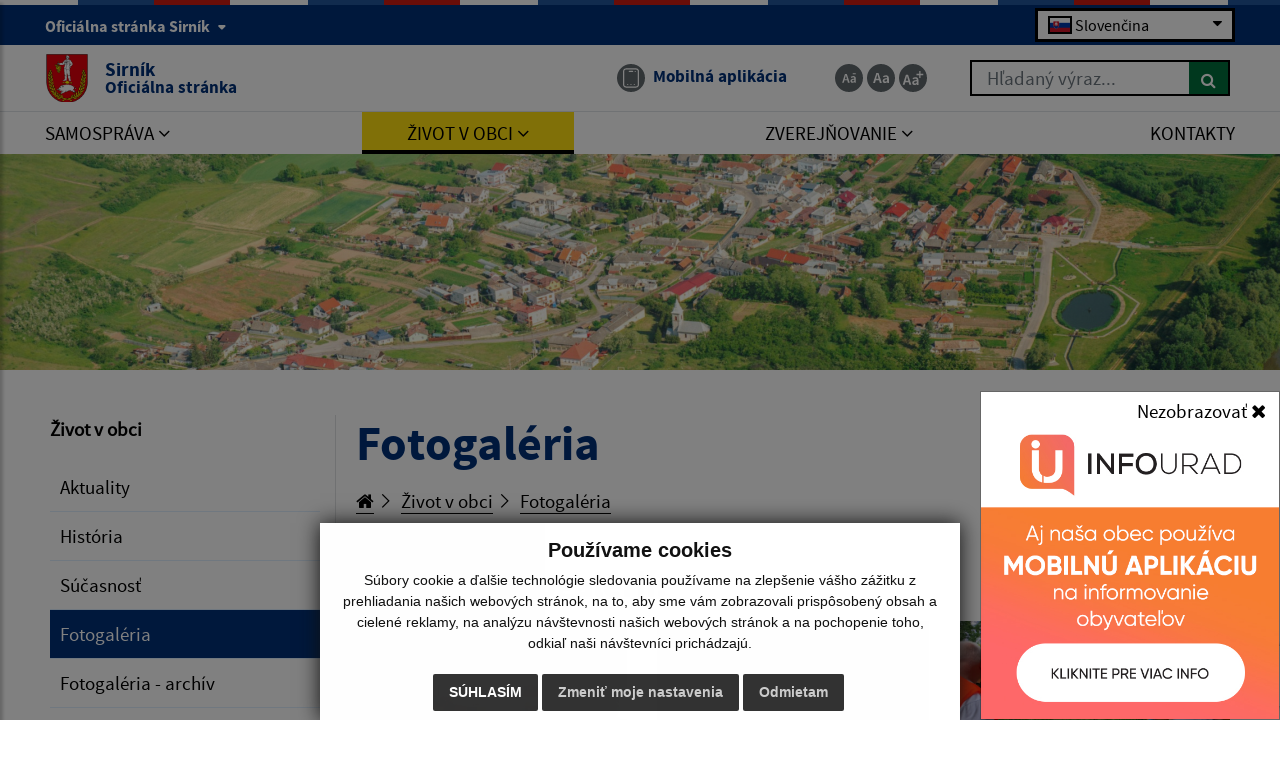

--- FILE ---
content_type: text/html; charset=UTF-8
request_url: https://www.sirnik.sk/kostol-reformovanej-krestanskej-cirkvi-g28-175
body_size: 22688
content:
<!DOCTYPE html>
<html lang="sk">
<head>
  <meta charset="utf-8" />
  <meta http-equiv="X-UA-Compatible" content="IE=edge">
    <title>Fotogaléria | Sirník - Oficiálna stránka</title>
	<meta name="viewport" content="width=device-width, initial-scale=1.0, maximum-scale=1.0, user-scalable=no">
	<link href="https://cdn.jsdelivr.net/npm/select2@4.1.0-rc.0/dist/css/select2.min.css" rel="stylesheet" />
	<link rel="stylesheet" href="https://cdn.jsdelivr.net/npm/bootstrap-icons@1.11.3/font/bootstrap-icons.css" integrity="sha384-tViUnnbYAV00FLIhhi3v/dWt3Jxw4gZQcNoSCxCIFNJVCx7/D55/wXsrNIRANwdD" crossorigin="anonymous">
	<link href="/design/idsk/idsk-frontend-2.11.0.min.css" rel="stylesheet">
	<link href="/design/css/style.css?v=1737107196" rel="stylesheet">
	<meta name="robots" content="index, follow" />
        <meta name="description" content="Vitajte na oficiálnych internetových stránkach obce Sirník." />
    <meta name="keywords" content="Sirník, obec, mesto, obecný úrad, slovensko, turizmus, samospráva" />
        <meta name="robots" content="index, follow" />
    <meta name="author" content="webex.digital" />
    <link rel="shortcut icon" href="/design/images/erb.svg?v=3.12.24" />
          <meta property="og:title" content="Fotogaléria | Sirník | Oficiálna stránka" />
      <meta property="og:site_name" content="Sirník" />
      <meta property="og:description" content="Vitajte na oficiálnych internetových stránkach obce Sirník." />
    <meta property="og:type" content="article" />
        <meta property="og:image" content="https://www.sirnik.sk/imgcache/e-img-2286-0-0-0-0-ffffff.jpg" />
    <meta property="og:url" content="https://www.sirnik.sk/kostol-reformovanej-krestanskej-cirkvi-g28-175" />
    <meta property="og:description" content="" />
	<!-- jQuery (necessary for Bootstrap's JavaScript plugins) -->
	<script src="https://code.jquery.com/jquery-3.4.1.min.js"></script>
	<script src="/design/idsk/idsk-frontend-2.11.0.min.js?v=1"></script>
	<script src="https://cdnjs.cloudflare.com/ajax/libs/popper.js/1.14.3/umd/popper.min.js"></script>
	<script src="/design/js/bootstrap.min.js?v=3.12.24"></script>
	<script src="https://cdn.jsdelivr.net/npm/select2@4.1.0-rc.0/dist/js/select2.min.js"></script>
	<script src="/design/js/main.js?v=1737105399"></script>
    <script src="/design/js/evo-calendar.min.js"></script>
	<!-- Scrollbar Custom CSS -->
	<link rel="stylesheet"
		href="https://cdnjs.cloudflare.com/ajax/libs/malihu-custom-scrollbar-plugin/3.1.5/jquery.mCustomScrollbar.min.css">
<script src="https://www.google.com/recaptcha/api.js?render=6LfneroqAAAAAPoM4JKsgSJd2cELqdTIsHQ_qTc0"></script></head>
<body>
<!-- The Modal -->
<div class="modal fade" id="mobileApp">
  <div class="modal-dialog modal-sm">
    <div class="modal-content">
      <div class="modal-body p-0">
        <br>
        <button type="button" class="btn btn-close js-set-cookie" data-dismiss="modal">Nezobrazovať <i class="fa fa-times"></i></button>
        <a href="infourad"><img src="/design/images/infourad/infourad.jpg" class="img-fluid d-block" alt="Mobilná aplikácia na informovanie obyvateľov"></a>
      </div>
    </div>
  </div>
</div>
	<div id="sidebar-wrapper" class="wrapper">
		<div class="content">
		<a href="#navbarNav01" title="Preskočiť na hlavné menu" class="idsk-button w-100 border-bottom-0 mb-0" id="scrollButton">Preskočiť na hlavné menu</a>
		<a href="#mainContent" title="Preskočiť na hlavný obsah" class="idsk-button w-100 border-bottom-0 mb-0" id="scrollButton2">Preskočiť na hlavný obsah</a>
			<div class="page-base">
				<div class="partial-header d-print-none">
					<header class="header">
						<div class="position-relative container-fluid box_padding text-white header_top"><div class="content-max-width">
							<div class="row align-items-center">
								<div class="col-6">
									<div class="d-none d-lg-block header_text">
									<button class="idsk-header-web__brand-gestor-button collapsed" aria-label="Oficiálna stránka Sirník" aria-controls="collapseInfo" data-toggle="collapse" data-target="#collapseInfo" aria-expanded="false" data-text-for-hide="Oficiálna stránka Sirník" data-text-for-show="Oficiálna stránka Sirník">Oficiálna stránka Sirník <span class="ml-1 bg-white idsk-header-web__link-arrow"></span></button></span>
								</div>
									<div class="d-block d-lg-none font_size">
										<ul class="d-flex">
											<li class="d-inline-block">
												<a href="#"
													class="jfontsize-d2 d-flex justify-content-center align-items-center text-center mr-1 border-bottom-0 jfontsize-a"
													title="Zmenšiť veľkosť textu"
													data-placement="bottom">
													<img src="/design/images/icon-font-minus.svg" class="img-fluid"
														alt="Zmenšiť veľkosť textu">
												</a>
											</li>
											<li class="d-inline-block">
												<a href="#"
													class="jfontsize-m2 d-flex justify-content-center align-items-center text-center mr-1 border-bottom-0 jfontsize-b"
													title="Základná veľkosť textu"
													data-placement="bottom">
													<img src="/design/images/icon-font-default.svg" class="img-fluid"
														alt="Základná veľkosť textu">
												</a>
											</li>
											<li class="d-inline-block">
												<a href="#"
													class="jfontsize-p2 d-flex justify-content-center align-items-center text-center border-bottom-0 jfontsize-c"
													title="Zväčšiť veľkosť textu"
													data-placement="bottom">
													<img src="/design/images/icon-font-plus.svg" class="img-fluid"
														alt="Zväčšiť veľkosť textu">
												</a>
											</li>
										</ul>
									</div>
								</div>
								<div class="col-6 text-right">
									<div class="mb-0 newLang">
  <div class="custom-select custom-select-languages">
        <div class="selected-option">
      <img src="/design/images/flags/flag-sk.png" alt="Slovenčina" class="option-flag">
      <span>Slovenčina</span>
    </div>
    <div class="options-list">      <div class="option" onclick="window.location.href='/language.php?lang=sk&href=fotogaleria'">
            <img src="/design/images/flags/flag-sk.png" alt="Slovenčina" class="option-flag">
        <span>Slovenčina</span>
      </div>
        <div class="option" onclick="window.location.href='/contact'">
        <img src="/design/images/flags/flag-en.png" alt="English" class="option-flag">
        <span>English contact</span>
    </div>
    </div>
  </div>
</div>
								</div>
								<div class="col-12 row flex-column flex-sm-row collapse" id="collapseInfo">
									    <div class="col-12 col-md-6">
      <h1 class="govuk-body-s text-white mt-1 mt-sm-3"><strong>Doména sirnik.sk</strong></h1>
      <div class="govuk-body-s text-white">
      <p>Toto je ofici&aacute;lna webov&aacute; str&aacute;nka obce Sirn&iacute;k.<br />
Ofici&aacute;lne str&aacute;nky využ&iacute;vaj&uacute; dom&eacute;nu sirnik.sk.</p>
      </div>
    </div>
        <div class="col-12 col-md-6">
      <h1 class="govuk-body-s text-white mt-1 mt-sm-3"><strong>Táto stránka je zabezpečená</strong></h1>
      <div class="govuk-body-s text-white">
      <p>Buďte pozorn&iacute; a vždy sa uistite, že zdieľate inform&aacute;cie iba cez zabezpečen&uacute; webov&uacute; str&aacute;nku verejnej spr&aacute;vy SR. Zabezpečen&aacute; str&aacute;nka vždy zač&iacute;na https:// pred n&aacute;zvom dom&eacute;ny webov&eacute;ho s&iacute;dla.</p>
      </div>
    </div>
            						</div>
							</div>
						</div></div>
						<div class="position-relative container-fluid box_padding header_middle"><div class="content-max-width nav-custom">
							<div class="position-absolute d-inline-block main-logo">
																<a href="/" class="govuk-link d-flex align-items-center border-bottom-0">
									<img src="/design/images/erb.svg?v=3.12.24" class="img-fluid" alt="Domovská stránka obce Sirník">
									<div class="ml-2 ml-xl-3 text">Sirník <small class="d-block">Oficiálna stránka</small></div>
								</a>
							</div>
							<div class="d-flex flex-wrap justify-content-end align-items-center">
								<div class="header_nav mr-3 mr-lg-4 mr-xl-5">
									<ul class="d-flex">
										<!--li class="d-inline-flex mr-lg-1 mr-xl-3">
											<a href="#" class="d-inline-flex align-items-center border-bottom-0"
												title="Čítačka textu" data-placement="bottom">
												<span
													class="d-flex justify-content-center align-items-center mr-1 mr-lg-0 mr-xl-2 img"><img
														src="/design/images/icon-text.svg" class="img-fluid"
														alt="Čítačka textu"></span>
												<span class="d-none d-xl-inline-block text">Čítačka textu</span>
											</a>
										</li-->
																				<li class="d-none d-lg-inline-flex">
																					<a href="infourad" class="govuk-link d-inline-flex align-items-center border-bottom-0"
												title="Mobilná aplikácia - odkaz sa otvorí v aktuálnom okne" data-placement="bottom">
												<span
													class="d-flex justify-content-center align-items-center mr-xl-2 img"><img
														src="/design/images/icon-app.svg" class="img-fluid"
														alt="Ikona Mobilná aplikácia"></span>
												<span class="d-none d-xl-inline-block text">Mobilná aplikácia</span>
											</a>
										</li>
									</ul>
								</div>
								<div class="d-none d-lg-inline-block mr-0 mr-lg-4 mr-xl-5 font_size">
									<ul class="d-flex">
										<li class="d-inline-block">
											<a href="#"
												class="jfontsize-d2 d-flex justify-content-center align-items-center text-center mr-1 border-bottom-0 jfontsize-a"
												title="Zmenšiť veľkosť textu"
												data-placement="bottom">
												<img src="/design/images/icon-font-minus.svg" class="img-fluid"
													alt="Zmenšiť veľkosť textu">
											</a>
										</li>
										<li class="d-inline-block">
											<a href="#"
												class="jfontsize-m2 d-flex justify-content-center align-items-center text-center mr-1 border-bottom-0 jfontsize-b"
												title="Základná veľkosť textu"
												data-placement="bottom">
												<img src="/design/images/icon-font-default.svg" class="img-fluid"
													alt="Základná veľkosť textu">
											</a>
										</li>
										<li class="d-inline-block">
											<a href="#"
												class="jfontsize-p2 d-flex justify-content-center align-items-center text-center border-bottom-0 jfontsize-c"
												title="Zväčšiť veľkosť textu"
												data-placement="bottom">
												<img src="/design/images/icon-font-plus.svg" class="img-fluid"
													alt="Zväčšiť veľkosť textu">
											</a>
										</li>
									</ul>
								</div>
								<div class="d-none d-lg-inline-block header_search search-container">
																	<form action="/vysledky-vyhladavania" method="get" class="form-row w-100 mw-100">
										<label for="search_header" class="sr-only">Hľadaný výraz...</label>
										<input type="text" name="search" required class="col form-control searchAjax" data-lang="sk" placeholder="Hľadaný výraz...">
										<button type="submit" class="col btn btn-primary btn-search ml-auto" aria-label="Hľadať">
											<i class="fa fa-search"></i>
										</button>
									</form>
									<div class="position-absolute bg-white w-100 searchResultsAjax"></div>
								</div>
							</div>
							<button id="sidebarCollapse" class="idsk-button idsk-header-web__main-headline-menu-button" aria-label="Rozbaliť menu" aria-expanded="false">Menu<span class="idsk-header-web__menu-open"></span></button>
						</div></div>
						<div class="position-relative d-none d-lg-block bg-white border-top header_bottom"><div class="content-max-width">
							<div class="navigation_wrapper">
								<nav class="navbar navbar-expand-lg navbar-light mainNavigation">
									<div class="collapse navbar-collapse justify-content-between" id="navbarNav01">
										<ul class="d-flex container-fluid justify-content-between navbar-nav flex-fill pr-0">
    <li class="nav-item dropdown">
    <a data-toggle="dropdown" class="nav-link text-uppercase "  title="Samospráva - odkaz sa otvorí v aktuálnom okne" href="#"><span>Samospráva <i class="fa fa-angle-down" aria-hidden="true"></i></span></a>
            <div class="dropdown-menu dropdown-menu-right"><div class="row"><div class="col-12"><div class="row">
        <div class="col-lg-4"><a class="govuk-link "  title="Úradná tabuľa - odkaz sa otvorí v aktuálnom okne" href="uradna-tabula"><span>Úradná tabuľa</span></a></div><div class="col-lg-4"><a class="govuk-link "  title="Úradná tabuľa - archív - odkaz sa otvorí v aktuálnom okne" href="uradna-tabula-archiv"><span>Úradná tabuľa - archív</span></a></div><div class="col-lg-4"><a class="govuk-link "  title="Obecný úrad - odkaz sa otvorí v aktuálnom okne" href="obecny-urad"><span>Obecný úrad</span></a></div><div class="col-lg-4"><a class="govuk-link "  title="Úradné hodiny - odkaz sa otvorí v aktuálnom okne" href="uradne-hodiny"><span>Úradné hodiny</span></a></div><div class="col-lg-4"><a class="govuk-link "  title="Starosta obce - odkaz sa otvorí v aktuálnom okne" href="starosta-obce"><span>Starosta obce</span></a></div><div class="col-lg-4"><a class="govuk-link "  title="Obecné zastupiteľstvo - odkaz sa otvorí v aktuálnom okne" href="poslanci-komisie-ucast-poslancov"><span>Obecné zastupiteľstvo</span></a></div><div class="col-lg-4"><a class="govuk-link "  title="Hlavný kontrolór - odkaz sa otvorí v aktuálnom okne" href="hlavny-kontrolor"><span>Hlavný kontrolór</span></a></div><div class="col-lg-4"><a class="govuk-link "  title="Oznamovanie protispoločenskej činnosti - odkaz sa otvorí v aktuálnom okne" href="oznamovanie-protispolocenskej-cinnosti"><span>Oznamovanie protispoločenskej činnosti</span></a></div><div class="col-lg-4"><a class="govuk-link "  title="Odpadové hospodárstvo - odkaz sa otvorí v aktuálnom okne" href="odpadove-hospodarstvo"><span>Odpadové hospodárstvo</span></a></div><div class="col-lg-4"><a class="govuk-link "  title="Hospodárenie obce - odkaz sa otvorí v aktuálnom okne" href="hospodarenie-obce"><span>Hospodárenie obce</span></a></div><div class="col-lg-4"><a class="govuk-link "  title="Nariadenia a smernice - odkaz sa otvorí v aktuálnom okne" href="nariadenia-a-smernice"><span>Nariadenia a smernice</span></a></div><div class="col-lg-4"><a class="govuk-link "  title="Dokumenty - odkaz sa otvorí v aktuálnom okne" href="dokumenty"><span>Dokumenty</span></a></div><div class="col-lg-4"><a class="govuk-link "  title="Štatút a symboly obce   - odkaz sa otvorí v aktuálnom okne" href="symboly-obce"><span>Štatút a symboly obce  </span></a></div><div class="col-lg-4"><a class="govuk-link "  title="Voľby a referendá - odkaz sa otvorí v aktuálnom okne" href="volby-a-referenda"><span>Voľby a referendá</span></a></div><div class="col-lg-4"><a class="govuk-link "  title="Sčítanie obyvateľov, domov a bytov - odkaz sa otvorí v aktuálnom okne" href="scitanie-obyvatelov-domov-a-bytov"><span>Sčítanie obyvateľov, domov a bytov</span></a></div><div class="col-lg-4"><a class="govuk-link "  title="Ako vybaviť na úrade - odkaz sa otvorí v aktuálnom okne" href="ako-vybavit-na-urade"><span>Ako vybaviť na úrade</span></a></div><div class="col-lg-4"><a class="govuk-link "  title="Projekty obce Sirník - odkaz sa otvorí v aktuálnom okne" href="projekty-obce-sirnik"><span>Projekty obce Sirník</span></a></div>        </div></div></div></div>
        </li>
        <li class="nav-item dropdown">
    <a data-toggle="dropdown" class="nav-link text-uppercase hj"  title="Život v obci - odkaz sa otvorí v aktuálnom okne" href="#"><span>Život v obci <i class="fa fa-angle-down" aria-hidden="true"></i></span></a>
            <div class="dropdown-menu dropdown-menu-right"><div class="row"><div class="col-12"><div class="row">
        <div class="col-lg-4"><a class="govuk-link "  title="Aktuality - odkaz sa otvorí v aktuálnom okne" href="aktuality"><span>Aktuality</span></a></div><div class="col-lg-4"><a class="govuk-link "  title="História - odkaz sa otvorí v aktuálnom okne" href="historia"><span>História</span></a></div><div class="col-lg-4"><a class="govuk-link "  title="Súčasnosť - odkaz sa otvorí v aktuálnom okne" href="sucasnost"><span>Súčasnosť</span></a></div><div class="col-lg-4"><a class="govuk-link hm"  title="Fotogaléria - odkaz sa otvorí v aktuálnom okne" href="fotogaleria"><span>Fotogaléria</span></a></div><div class="col-lg-4"><a class="govuk-link "  title="Fotogaléria - archív - odkaz sa otvorí v aktuálnom okne" href="fotogaleria-archiv"><span>Fotogaléria - archív</span></a></div><div class="col-lg-4"><a class="govuk-link "  title="Videogaléria - odkaz sa otvorí v aktuálnom okne" href="videogaleria"><span>Videogaléria</span></a></div><div class="col-lg-4"><a class="govuk-link "  title="Zaujímavosti - odkaz sa otvorí v aktuálnom okne" href="zaujimavosti"><span>Zaujímavosti</span></a></div><div class="col-lg-4"><a class="govuk-link "  title="Kultúra - odkaz sa otvorí v aktuálnom okne" href="kultura"><span>Kultúra</span></a></div><div class="col-lg-4"><a class="govuk-link "  title="Šport - odkaz sa otvorí v aktuálnom okne" href="sport"><span>Šport</span></a></div><div class="col-lg-4"><a class="govuk-link "  title="Klub Nagy Ho-ho horgász - odkaz sa otvorí v aktuálnom okne" href="klub-nagy-ho-ho-horgasz"><span>Klub Nagy Ho-ho horgász</span></a></div><div class="col-lg-4"><a class="govuk-link "  title="Základná škola - odkaz sa otvorí v aktuálnom okne" href="zakladna-skola"><span>Základná škola</span></a></div><div class="col-lg-4"><a class="govuk-link "  title="Materská škola - odkaz sa otvorí v aktuálnom okne" href="materska-skola"><span>Materská škola</span></a></div><div class="col-lg-4"><a class="govuk-link "  title="Cirkev - odkaz sa otvorí v aktuálnom okne" href="cirkev"><span>Cirkev</span></a></div><div class="col-lg-4"><a class="govuk-link "  title="♱ Virtuálny cintorín - odkaz sa otvorí v aktuálnom okne" href="virtualny-cintorin"><span>♱ Virtuálny cintorín</span></a></div><div class="col-lg-4"><a class="govuk-link "  title="Odvoz odpadu - odkaz sa otvorí v aktuálnom okne" href="odvoz-odpadu"><span>Odvoz odpadu</span></a></div><div class="col-lg-4"><a class="govuk-link "  title="Dokumenty k odvozu odpadov - odkaz sa otvorí v aktuálnom okne" href="dokumenty-k-odvozu-odpadov"><span>Dokumenty k odvozu odpadov</span></a></div><div class="col-lg-4"><a class="govuk-link "  title="☆ Mobilná aplikácia obce - odkaz sa otvorí v aktuálnom okne" href="infourad"><span>☆ Mobilná aplikácia obce</span></a></div>        </div></div></div></div>
        </li>
        <li class="nav-item dropdown">
    <a data-toggle="dropdown" class="nav-link text-uppercase "  title="Zverejňovanie - odkaz sa otvorí v aktuálnom okne" href="#"><span>Zverejňovanie <i class="fa fa-angle-down" aria-hidden="true"></i></span></a>
            <div class="dropdown-menu dropdown-menu-right"><div class="row"><div class="col-12"><div class="row">
        <div class="col-lg-4"><a class="govuk-link "  title="Zmluvy - odkaz sa otvorí v aktuálnom okne" href="zmluvy"><span>Zmluvy</span></a></div><div class="col-lg-4"><a class="govuk-link "  title="Faktúry - odkaz sa otvorí v aktuálnom okne" href="faktury"><span>Faktúry</span></a></div><div class="col-lg-4"><a class="govuk-link "  title="Objednávky - odkaz sa otvorí v aktuálnom okne" href="objednavky"><span>Objednávky</span></a></div><div class="col-lg-4"><a class="govuk-link "  title="Archív zmlúv - odkaz sa otvorí v aktuálnom okne" href="archiv-zmluv"><span>Archív zmlúv</span></a></div><div class="col-lg-4"><a class="govuk-link "  title="Archív faktúr - odkaz sa otvorí v aktuálnom okne" href="archiv-faktur"><span>Archív faktúr</span></a></div><div class="col-lg-4"><a class="govuk-link "  title="Archív objednávok - odkaz sa otvorí v aktuálnom okne" href="archiv-objednavok"><span>Archív objednávok</span></a></div><div class="col-lg-4"><a class="govuk-link "  title="Verejné obstarávanie - odkaz sa otvorí v aktuálnom okne" href="verejne-obstaravanie"><span>Verejné obstarávanie</span></a></div><div class="col-lg-4"><a class="govuk-link "  title="Používanie jazyka národnostnej menšiny - odkaz sa otvorí v aktuálnom okne" href="pouzivanie-jazyka-narodnostnej-mensiny"><span>Používanie jazyka národnostnej menšiny</span></a></div><div class="col-lg-4"><a class="govuk-link "  title="Ochrana osobných údajov - odkaz sa otvorí v aktuálnom okne" href="ochrana-osobnych-udajov"><span>Ochrana osobných údajov</span></a></div><div class="col-lg-4"><a class="govuk-link "  title="Súbory cookies - odkaz sa otvorí v aktuálnom okne" href="subory-cookies"><span>Súbory cookies</span></a></div>        </div></div></div></div>
        </li>
        <li class="nav-item ">
    <a  class="nav-link text-uppercase "  title="Kontakty - odkaz sa otvorí v aktuálnom okne" href="kontakty"><span>Kontakty</span></a>
        </li>
    										</ul>
									</div>
								</nav>
							</div>
						</div></div>
					</header>
				</div><!-- /HEADER-->
<div class="widget-slider d-print-none"><div class="rslider_wrapper rslider_wrapper__a rslider_wrapper_in"><ul class="rslides" id="slider2">  <li class="rslides_li">
		<div class="d-flex align-items-end rslider_img">
			<div class="d-flex rslider_image">
      				<img src="imgcache/e-img-2284-5-1920-1100-0-ffffff.jpg?v=1737107440"
					class="img-fluid img-object-fit w-100 h-100" alt="Obrázok #1">
      			</div>
      <div class="search-slider position-absolute search-container">
      <div class="header_search">
							<form action="/vysledky-vyhladavania" method="get" class="form-row w-100 mw-100">
					<label for="search_header_2" class="sr-only">Hľadaný výraz...</label>
					<input type="text" name="search" id="search_header_2" required class="col form-control searchAjax" data-lang="sk" placeholder="Hľadaný výraz...">
					<button type="submit" class="col btn btn-primary btn-search ml-auto" aria-label="Hľadať">
						<i class="fa fa-search"></i>
					</button>
				</form>
        <div class="position-absolute bg-white w-100 searchResultsAjax"></div>
			</div>
      </div>
		</div>
	</li>
  </ul></div></div><script>
    jQuery(document).ready(function($) {
        var slider = $('#slider2').slippry({
            auto: false,
            transition: 'fade',
            loop: true,
            autoHover: false,
            pager: false,
            controls: false,
            speed: 500 
        });
        $('#auto').on('click', function() {
          slider.startAuto();
          $("#auto").addClass("active");
          $("#manual").removeClass("active");
        });
        $('#manual').on('click', function() {
          slider.stopAuto();
          $("#manual").addClass("active");
          $("#auto").removeClass("active");
        });
        $('.next').on('click', function() {
          slider.goToNextSlide();
        });
        $('.prev').on('click', function() {
          slider.goToPrevSlide();
        });
    });
</script>
	  			<div id="languages">
<button type="button" class="close">×</button>
<div class="languages_popup">
<a data-original-title="Slovenčina" data-toggle="tooltip" data-placement="bottom" class="border-bottom-0 d-inline-block mx-2 mx-xl-5" href="language.php?lang=sk&href=fotogaleria"><img src="/design/images/flag-sk.svg" alt="Slovenská ikona" /></a><a data-original-title="English contact" data-toggle="tooltip" data-placement="bottom" class="border-bottom-0 d-inline-block mx-2 mx-xl-5" href="contact"><img src="/design/images/flag-en.svg" alt="English contact ikona" /></a></div>
</div>
				<div class="container-fluid content-max-width box_padding box_padding_vertical main-content-wrapper content-custom-padding pageContentIn">
					<div class="row">
												<aside class="d-none d-lg-block col-lg-3 partial-aside">
    <div class="sidebar sidebar-left">
    <div class="idsk-in-page-navigation__title">Život v obci</div>
    <ul class="nav flex-column">
        <li class="nav-item">
        <a class="pointer  nav-link" title="Aktuality - odkaz sa otvorí v aktuálnom okne" href="aktuality">Aktuality</a>
    </li>
        <li class="nav-item">
        <a class="pointer  nav-link" title="História - odkaz sa otvorí v aktuálnom okne" href="historia">História</a>
    </li>
        <li class="nav-item">
        <a class="pointer  nav-link" title="Súčasnosť - odkaz sa otvorí v aktuálnom okne" href="sucasnost">Súčasnosť</a>
    </li>
        <li class="nav-item">
        <a class="pointer submenu-active nav-link" title="Fotogaléria - odkaz sa otvorí v aktuálnom okne" href="fotogaleria">Fotogaléria</a>
    </li>
        <li class="nav-item">
        <a class="pointer  nav-link" title="Fotogaléria - archív - odkaz sa otvorí v aktuálnom okne" href="fotogaleria-archiv">Fotogaléria - archív</a>
    </li>
        <li class="nav-item">
        <a class="pointer  nav-link" title="Videogaléria - odkaz sa otvorí v aktuálnom okne" href="videogaleria">Videogaléria</a>
    </li>
        <li class="nav-item">
        <a class="pointer  nav-link" title="Zaujímavosti - odkaz sa otvorí v aktuálnom okne" href="zaujimavosti">Zaujímavosti</a>
    </li>
        <li class="nav-item">
        <a class="pointer  nav-link" title="Kultúra - odkaz sa otvorí v aktuálnom okne" href="kultura">Kultúra</a>
    </li>
        <li class="nav-item">
        <a class="pointer  nav-link" title="Šport - odkaz sa otvorí v aktuálnom okne" href="sport">Šport</a>
    </li>
        <li class="nav-item">
        <a class="pointer  nav-link" title="Klub Nagy Ho-ho horgász - odkaz sa otvorí v aktuálnom okne" href="klub-nagy-ho-ho-horgasz">Klub Nagy Ho-ho horgász</a>
    </li>
        <li class="nav-item">
        <a class="pointer  nav-link" title="Základná škola - odkaz sa otvorí v aktuálnom okne" href="zakladna-skola">Základná škola</a>
    </li>
        <li class="nav-item">
        <a class="pointer  nav-link" title="Materská škola - odkaz sa otvorí v aktuálnom okne" href="materska-skola">Materská škola</a>
    </li>
        <li class="nav-item">
        <a class="pointer  nav-link" title="Cirkev - odkaz sa otvorí v aktuálnom okne" href="cirkev">Cirkev</a>
    </li>
        <li class="nav-item">
        <a class="pointer  nav-link" title="♱ Virtuálny cintorín - odkaz sa otvorí v aktuálnom okne" href="virtualny-cintorin">♱ Virtuálny cintorín</a>
    </li>
        <li class="nav-item">
        <a class="pointer  nav-link" title="Odvoz odpadu - odkaz sa otvorí v aktuálnom okne" href="odvoz-odpadu">Odvoz odpadu</a>
    </li>
        <li class="nav-item">
        <a class="pointer  nav-link" title="Dokumenty k odvozu odpadov - odkaz sa otvorí v aktuálnom okne" href="dokumenty-k-odvozu-odpadov">Dokumenty k odvozu odpadov</a>
    </li>
        <li class="nav-item">
        <a class="pointer  nav-link" title="☆ Mobilná aplikácia obce - odkaz sa otvorí v aktuálnom okne" href="infourad">☆ Mobilná aplikácia obce</a>
    </li>
        </ul>
    </div>
    						</aside><!-- /MAIN-CONTENT-RIGHT-->
						<main id="mainContent"  class="col-lg-9 partial-main-in border-right-0 mb-4 mb-lg-0 partial-main obsah">
                            <div class="row"><div class="col-12"><h1>Fotogaléria</h1></div></div>
							    <div class="mb-4 mb-xl-5 breadcrumbs">
            <ul>
                <li class="d-inline-block"><a href="/"><i class="fa fa-home"></i></a></li>
                                        <li class="d-inline-block">
                            <a href="zivot-v-obci">
                                Život v obci                            </a>
                        </li>
                                        <li class="d-inline-block">
                            <a href="fotogaleria">
                                Fotogaléria                            </a>
                        </li>
                            </ul>
    </div>
    <h2>Zoznam fotogalérií:</h2><div class="float-clear"></div><div class="row"><div class="col-xs-12 col-ssm-12 col-sm-4 col-md-4 galeryList"><a class="govuk-link" href="ms-interier-2025-g28-424" title="MŠ - interiér 2025"><div class="container p-0"><img class="img-fluid" src="imgcache/e-img-7942-5-1280-720-0-ffffff.jpg?v=1763644724" title="MŠ - interiér 2025 " alt="MŠ - interiér 2025 "><span class="imageTitle pt-2 pb-2 d-block h-auto text-white">MŠ - interiér 2025</span></div></a></div><div class="col-xs-12 col-ssm-12 col-sm-4 col-md-4 galeryList"><a class="govuk-link" href="stretnutie-byvalych-predsedov-miestnych-narodnych-vyborov-primatorov-a-starostov-obci-2023-g28-306" title="Stretnutie bývalých predsedov Miestnych národných výborov, primátorov a starostov obcí 2023"><div class="container p-0"><img class="img-fluid" src="imgcache/e-img-2553-5-1280-720-0-ffffff.jpg?v=1737375258" title="Stretnutie bývalých predsedov Miestnych národných výborov, primátorov a starostov obcí 2023 " alt="Stretnutie bývalých predsedov Miestnych národných výborov, primátorov a starostov obcí 2023 "><span class="imageTitle pt-2 pb-2 d-block h-auto text-white">Stretnutie bývalých predsedov Miestnych národných výborov, primátorov a starostov obcí 2023</span></div></a></div><div class="col-xs-12 col-ssm-12 col-sm-4 col-md-4 galeryList"><a class="govuk-link" href="sutaz-vo-vareni-2023-g28-307" title="Súťaž vo varení 2023"><div class="container p-0"><img class="img-fluid" src="imgcache/e-img-2700-5-1280-720-0-ffffff.jpg?v=1737375258" title="Súťaž vo varení 2023 " alt="Súťaž vo varení 2023 "><span class="imageTitle pt-2 pb-2 d-block h-auto text-white">Súťaž vo varení 2023</span></div></a></div><div class="col-xs-12 col-ssm-12 col-sm-4 col-md-4 galeryList"><a class="govuk-link" href="sutaz-vo-vareni-jedal-z-ryb-a-diviny-2022-g28-305" title="Súťaž vo varení jedál z rýb a diviny 2022"><div class="container p-0"><img class="img-fluid" src="imgcache/e-img-2517-5-1280-720-0-ffffff.jpg?v=1737375258" title="Súťaž vo varení jedál z rýb a diviny 2022 " alt="Súťaž vo varení jedál z rýb a diviny 2022 "><span class="imageTitle pt-2 pb-2 d-block h-auto text-white">Súťaž vo varení jedál z rýb a diviny 2022</span></div></a></div></div><div class="float-clear"></div>						</main><!-- /MAIN-CONTENT-->
					</div>
				</div><!-- /MAIN-CONTENT-WRAPPER-->
				<div data-module="idsk-footer-extended">
    <footer class="idsk-footer-extended  idsk-footer-extended--up-button-enabled ">
        <div class="idsk-footer-extended-feedback">
            <div class="govuk-width-container">
                <div id="idsk-footer-extended-feedback" class="idsk-footer-extended-feedback-text">
                    <div class="idsk-footer-extended-feedback-container">
                        <div id="idsk-footer-extended-info-question">
                            <div class="govuk-grid-column-two-thirds idsk-footer-extended-usefull-question">
                                <span class="idsk-footer-extended-feedback-question-info-usefull">
                                    Boli tieto informácie pre vás užitočné?                                </span>
                                <span class="idsk-footer-extended-usefull-question-mobile">
                                Je táto stránka užitočná?                                </span>
                                <div class="idsk-footer-extended-usefull-answers-mobile">
                                    <div>
                                        <button id="idsk-footer-extended-feedback-yes-button" type="button"
                                            class="idsk-footer-extended-feedback-text-answers idsk-footer-extended-help-button">
                                            Áno                                            <span class="govuk-visually-hidden">Boli tieto informácie pre vás užitočné?</span>
                                        </button>
                                        <button id="idsk-footer-extended-feedback-no-button" type="button"
                                            class="idsk-footer-extended-feedback-text-answers idsk-footer-extended-help-button">
                                            Nie                                            <span class="govuk-visually-hidden">Boli tieto informácie pre vás užitočné?</span>
                                        </button>
                                    </div>
                                </div>
                            </div>
                            <div
                                class="govuk-grid-column-one-third idsk-footer-extended-usefull-question idsk-footer-extended-white-border">
                                <div class="idsk-footer-extended-feedback-question-info-usefull">
                                    <button id="idsk-footer-extended-error-button" type="button"
                                        class="idsk-footer-extended-feedback-text-answers idsk-footer-extended-help-button">
                                        Našli ste na stránke chybu?                                    </button>
                                </div>
                                <div class="idsk-footer-extended-usefull-question-mobile ">
                                    <span>
                                        Našli ste na stránke chybu?                                    </span>
                                    <button id="idsk-footer-extended-write-us-button" type="button"
                                        class="idsk-footer-extended-write-us-button idsk-footer-extended-feedback-text-answers idsk-footer-extended-help-button">
                                        Napíšte nám                                    </button>
                                </div>
                            </div>
                        </div>
                        <div id="idsk-footer-extended-heart" class="idsk-footer-extended-heart govuk-grid-column-full">
                            Ďakujeme za Vašu spätnú väzbu                            <svg class="idsk-footer-extended-heart--svg" width="291" height="22" viewbox="263 -4 291 22"
                                fill="none" xmlns="http://www.w3.org/2000/svg"
                                xmlns:xlink="http://www.w3.org/1999/xlink">
                                <path d="M271.42 19.33H290.42V0.33H271.42V19.33Z" fill="url(#pattern0)" />
                                <defs>
                                    <pattern id="pattern0" patterncontentunits="objectBoundingBox" width="1" height="1">
                                        <use xlink:href="#image0" transform="scale(0.015625)" />
                                    </pattern>
                                    <image id="image0" width="64" height="64"
                                        xlink:href="[data-uri]" />
                                </defs>
                            </svg>
                        </div>
                    </div>
                </div>
            </div>
        </div>
        <div id="idsk-footer-extended-feedback-content">
            <div class="govuk-width-container">
                <div class="govuk-grid-row">
                    <div id="idsk-footer-extended-help-form"
                        class="idsk-footer-extended-feedback-hidden idsk-footer-extended-display-hidden">
                        <div id="idsk-help-container" class="idsk-footer-extended-feedback-container">
                            <div class="govuk-grid-column-full">
                                <div class="idsk-footer-extended-feedback-question-container">
                                    <div
                                        class="govuk-grid-column-two-thirds idsk-footer-extended-help-form-header-mobile">
                                        <h3 class="govuk-heading-x">
                                        Pomôžte nám zlepšiť sirnik.sk                                        </h3>
                                    </div>
                                    <div class="govuk-grid-column-one-third idsk-footer-extended-close-button-mobile">
                                        <button id="idsk-footer-extended-close-help-form-button" type="button"
                                            class="idsk-footer-extended-feedback-button idsk-footer-extended-help-button">
                                            Zatvoriť                                        </button>
                                    </div>
                                </div>
                                <p class="idsk-footer-extended-form-text">Aby sme vedeli zlepšiť obsah na tejto stránke, chceli by sme vedieť o Vašej skúsenosti so stránkou. Pošleme Vám link na formulár spätnej väzby. Jeho vyplnenie Vám zaberie iba 2 minúty.</p>
                                <div class="idsk-footer-extended-feedback-button">
                                                                        <a href="/prieskum"
                                        id="fill-feedback-help-form" title="Vyplniť prieskum" role="button"
                                        class="idsk-button border-bottom-0" data-module="idsk-button">
                                        Vyplniť prieskum                                    </a>
                                </div>
                            </div>
                        </div>
                    </div>
                    <div id="idsk-footer-extended-error-form"
                        class="idsk-footer-extended-feedback-hidden idsk-footer-extended-display-hidden">
                        <div class="idsk-footer-extended-feedback-container ">
                            <div class="govuk-grid-column-full">
                                <div class="idsk-footer-extended-feedback-question-container">
                                    <div
                                        class="govuk-grid-column-two-thirds idsk-footer-extended-help-form-header-mobile">
                                        <h3 class="govuk-heading-x">
                                        Pomôžte nám zlepšiť sirnik.sk </h3>
                                    </div>
                                    <div class="govuk-grid-column-one-third idsk-footer-extended-close-button-mobile">
                                        <button id="idsk-footer-extended-close-error-form-button" type="button"
                                            class="idsk-footer-extended-feedback-button idsk-footer-extended-help-button">
                                            Zatvoriť                                        </button>
                                    </div>
                                </div>
                                <p class="idsk-footer-extended-form-text">
                                    Prosím nevpisujte žiadne osobné informácie (meno, kontakt a iné).                                </p>
                                <div class="idsk-footer-extended-close-button">
                                    <div class="govuk-form-group">
                                        <label class="govuk-label" for="sort">
                                            Aký typ chyby ste našli?                                        </label>
                                        <select class="govuk-select" id="sort" name="sort">
                                            <option value="Validačná chyba">Validačná chyba</option>
                                            <option value="Gramatická chyba">Gramatická chyba</option>
                                            <option value="Chyba responzivity">Chyba responzivity</option>
                                            <option value="Chyba iná">Chyba iná</option>
                                        </select>
                                    </div>
                                </div>
                                <div>
                                    <br>
                                    <div class="idsk-character-count" data-module="idsk-character-count"
                                        data-maxlength="350">
                                        <div class="govuk-form-group">
                                            <label class="govuk-label" for="with-hint">
                                                Popíšte chybu bližšie                                            </label>
                                            <span id="with-hint-hint" class="govuk-hint">
                                            </span>
                                            <textarea class="govuk-textarea govuk-js-character-count " id="with-hint"
                                                name="with-hint" rows="5"
                                                aria-describedby="with-hint-info with-hint-hint"></textarea>
                                        </div>
                                        <span id="with-hint-info" class="govuk-hint govuk-character-count__message"
                                            aria-live="polite">
                                            You can enter up to 350 characters
                                        </span>
                                    </div>
                                </div>
                                <div class="idsk-footer-extended__feedback-info" data-email="podatelna@sirnik.sk"
                                    data-subject="Nahlásenie chyby"><p>Dobrý deň, na stránke <a href="https://www.sirnik.sk">sirnik.sk</a> máte problém týkajúci sa: <strong>%issue%</strong> (<a href="https://www.sirnik.sk//kostol-reformovanej-krestanskej-cirkvi-g28-175">Fotogaléria</a>).</p> <p>Popis chyby:<br /> %description%</p></div>
                                <div class="idsk-footer-extended-feedback-button">
                                    <button id="submit-button-error-form" type="submit" class="idsk-button"
                                        data-module="idsk-button">
                                        Odoslať správu                                    </button>
                                </div>
                            </div>
                        </div>
                    </div>
                </div>
            </div>
        </div>
</div>
</footer>
</div><div class="partial_footer d-print-none"> 					<footer class="footer"> 						<div class="text-center text-md-left footer_contact"> 							<div class="content-max-width content-custom-padding container-fluid box_padding py-4 py-xl-5"> 								<div class="row"> 									 									<div class="col-md-5 col-xl-6 mb-5 mb-md-0 footer_form"> 										<div class="mb-3 mb-lg-4"> 											<h3>Napíšte nám:</h3> 										</div>
            <style>
                .dialog-ovelay {
                    position: fixed;
                    top: 0;
                    left: 0;
                    right: 0;
                    bottom: 0;
                    background-color: rgba(0, 0, 0, 0.50);
                    z-index: 999999;
                    display: flex;
                    justify-content: center;
                    align-items: flex-start;
                    padding-top: 50px;
                }
                .dialog-ovelay .dialog {
                    width: 400px;
                    margin: 100px auto 0;
                    background-color: #fff;
                    box-shadow: 0 0 20px rgba(0,0,0,.2);
                    border-radius: 3px;
                    overflow: hidden
                }
                .dialog-ovelay .dialog header {
                    padding: 10px 8px;
                    background-color: #f6f7f9;
                    border-bottom: 2px solid #e5e5e5
                }
                .dialog-ovelay .dialog header h3 {
                    font-size: 14px;
                    margin: 0;
                    color: #373737;
                    display: inline-block
                }
                .dialog-ovelay .dialog header .fa-close {
                    float: right;
                    color: #282828;
                    cursor: pointer;
                    transition: all .5s ease;
                    padding: 0 2px;
                    border-radius: 1px
                }
                .dialog-ovelay .dialog header .fa-close:hover {
                    color: #b9b9b9
                }
                .dialog-ovelay .dialog header .fa-close:active {
                    box-shadow: 0 0 5px #673AB7;
                    color: #a2a2a2
                }
                .dialog-ovelay .dialog .dialog-msg {
                    padding: 12px 10px
                }
                .dialog-ovelay .dialog .dialog-msg p{
                    margin: 0;
                    font-size: 15px;
                    color: #373737;
                }
                .dialog-ovelay .dialog footer {
                    border-top: 1px solid #e5e5e5;
                    padding: 8px 10px
                }
                .dialog-ovelay .dialog footer .controls {
                    direction: rtl
                }
                .dialog-ovelay .dialog footer .controls .button {
                    padding: 5px 15px;
                    border-radius: 3px
                }
                .button {
                    cursor: pointer
                }
                .button-default {
                    background-color: rgb(248, 248, 248);
                    border: 1px solid rgba(137, 137, 137, 1);
                    color: #373737;
                }
                .button-danger {
                    background-color: #B10909;
                    border: 1px solid #d32f2f;
                    color: #f5f5f5
                }
                .link {
                    padding: 5px 10px;
                    cursor: pointer
                }
                .input-error {
                    border: 1px solid red!important; /* Измените стили на красную рамку, чтобы выделить ошибочные поля */
                }
            </style>
            <script>
                function Confirm_alert(title, msg, $true) { /*change*/
                    var $content = "<div id='modalForm' class='modal fade' role='dialog'>" +
                            "<div class='modal-dialog'>" +
                                "<div class='modal-content'>" +
                                    "<div class='modal-header pb-0'>" +
                                        "<h4 class='modal-title'>" + title + "</h4>" +
                                        "<button type='button' class='idsk-button w-30 idsk-button--warning' aria-label='Close' data-dismiss='modal'>" +
                                        "&times; Zatvoriť</button>" +
                                    "</div>" +
                                    "<div class='modal-body pt-0 pb-0'>" +
                                        "<p>" + msg + "</p>" +
                                    "</div>" +
                                    "<div class='modal-footer flex-row-reverse'>" +
                                        "<button type='button' class='btn btn-secondary doAction'>" + $true + "</button>" +
                                    "</div>" +
                                "</div>" +
                            "</div>" +
                        "</div>";
                        $('body').prepend($content);
                        $('#modalForm').modal('show');
                        $('#modalForm').on('click', '.doAction', function () {
                            $('#modalForm').modal('hide'); // Hide the modal
                        });
                        $('#modalForm').on('hidden.bs.modal', function () {
                            $(this).remove();
                        });
                }
                function Confirm(title, data, $true, $false) {
                    return new Promise((resolve, reject) => {
                        /*var files = '';
                        if(data[4]) {
                            for(const file of data[4]) {
                                files += file + "<br/>";
                            }
                        }*/
                        var $content = "<div id='modalForm' class='modal fade uradne_modal' role='dialog'>" +
                            "<div class='modal-dialog' style=''>" +
                                "<div class='modal-content'>" +
                                    "<div class='modal-header'>" +
                                        "<h4 class='modal-title'>Potvrďte zadané údaje vo formulári:</h4>" +
                                        "<button type='button' class='idsk-button idsk-button--warning' aria-label='Close' data-dismiss='modal'>" +
                                        "&times; Zatvoriť</button>" +
                                    "</div>" +
                                    "<div class='modal-body pt-0'>" +
                                        "<p class='mb-0'>Vyplnili ste údaje:</p>" +
                                        "<p class='mb-0'>Meno: <b>" + data[0] + "</b></p>" +
                                        "<p class='mb-0'>E-mailová adresa: <a href='mailto:" + data[2] + "'><b>" + data[2] + "</b></a></p>" +
                                        "<p class='mb-0'>Text správy: <b>" + data[3] + "</b></p>" +
                                        "<p class='mb-0'>Oboznámili ste sa so spracovaním osobných údajov.</p>" +
                                        "<p class='mb-0'><b>Prajete si odoslať formulár so zadaným obsahom?</b></p>" +
                                        "<button type='button' class='btn-close btn-close-white close' data-bs-dismiss='modal' aria-label='Close'></button>" +
                                    "</div>" +
                                    "<div class='modal-footer flex-row-reverse' style='gap:25px;'>" +
                                        "<button class='idsk-button idsk-button--warning border-bottom-0 mb-0 cancelAction'>Nie</button> " +
                                        "<button class='idsk-button border-bottom-0 mb-0 doAction'>Áno</button> " +
                                    "</div>" +
                                "</div>" +
                            "</div>" +
                        "</div>";
                        $('body').prepend($content);
                        $('#modalForm').on('click', '.doAction', function () {
                            resolve(true);
                            $('#modalForm').modal('hide');
                        });
                        $('#modalForm').on('click', '.cancelAction, [data-dismiss="modal"]', function () {
                            resolve(false);
                            $('#modalForm').modal('hide');
                        });
                        $('#modalForm').modal('show');
                        $('#modalForm').on('hidden.bs.modal', function () {
                            $(this).remove();
                        });
                    });
                }
                function validateEmail(email) {
                    var re = /^(([^<>()\[\]\\.,;:\s@"]+(\.[^<>()\[\]\\.,;:\s@"]+)*)|(".+"))@((\[[0-9]{1,3}\.[0-9]{1,3}\.[0-9]{1,3}\.[0-9]{1,3}\])|(([a-zA-Z\-0-9]+\.)+[a-zA-Z]{2,}))$/;
                    return re.test(String(email).toLowerCase());
                }
                async function checkform_2() {
                    var $form = $("form.form_2");
                                                if($form.find("[name='name']").val()!="") {
                                $form.find("[name='name']").attr("style", "");
                            }
                                                if($form.find("[name='surname']").val()!="") {
                                $form.find("[name='surname']").attr("style", "");
                            }
                                                if($form.find("[name='email']").val()!="") {
                                $form.find("[name='email']").attr("style", "");
                            }
                                                if($form.find("[name='text']").val()!="") {
                                $form.find("[name='text']").attr("style", "");
                            }
                                        if(
                        $form.find("[name=name]").val()=="" || $form.find("[name=surname]").val()=="" || $form.find("[name=email]").val()=="" || $form.find("[name=text]").val()==""                    ) {
                                                    if($form.find("[name='name']").val()=="") {
                                $form.find("[name='name']").attr("style", "border: 2px solid red!important");
                            }
                                                    if($form.find("[name='surname']").val()=="") {
                                $form.find("[name='surname']").attr("style", "border: 2px solid red!important");
                            }
                                                    if($form.find("[name='email']").val()=="") {
                                $form.find("[name='email']").attr("style", "border: 2px solid red!important");
                            }
                                                    if($form.find("[name='text']").val()=="") {
                                $form.find("[name='text']").attr("style", "border: 2px solid red!important");
                            }
                                                Confirm_alert('Prosím vyplňte všetky povinné údaje.', 'Prosím vyplňte všetky povinné údaje.', 'OK');
                    } else if($form.find("[name=e2_consent_approval]").prop('checked') == false) {
                        $form.find("[name=e2_consent_approval]").parent().parent().attr("style", "border: 2px solid red!important");
                        Confirm_alert('Oboznámte sa so spracúvaním osobných údajov!', 'Oboznámte sa so spracúvaním osobných údajov!', 'OK' );
                                            } else if(validateEmail($form.find("[name=email]").val()) == false) {
                        $form.find("[name=e2_consent_approval]").parent().parent().attr("style", "");
                        Confirm_alert('Zadajte správny formát emailovej adresy! (meno@domena.sk)', 'Zadajte správny formát emailovej adresy! (meno@domena.sk)', 'OK');
                        $form.find("[name=email]").addClass("input-error");
                    } else {
                        $form.find("[name=e2_consent_approval]").parent().parent().attr("style", "");
                        let data_arr = Array();
                        data_arr.push($form.find("[name='name']").val());
                        data_arr.push($form.find("[name='surname']").val());
                        data_arr.push($form.find("[name='email']").val());
                        data_arr.push($form.find("[name='text']").val());
                        /*var data_file = Array();
                        var fp = $form.find("#file");
                        var lg = fp[0].files.length; // get length
                        var items = fp[0].files;
                        if (lg > 0) {
                            for (var i = 0; i < lg; i++) {
                                var fileName = items[i].name; // get file name
                                var fileSize = items[i].size; // get file size
                                var fileType = items[i].type; // get file type
                                // append li to UL tag to display File info
                                data_file.push(fileName);
                            }
                            data_arr.push(data_file);
                        }*/
                        var res = await Confirm('Potvrďte zadané údaje vo formulári:', data_arr, 'Áno', 'Nie');
                        if (res) {
                                                            var input = $("<input>").attr({
                                    'type':'hidden',
                                    'name':'recaptcha_response'
                                }).val($("button[name='recaptcha_response']").val());
                                $form.append(input);
                                                        $form.submit();
                        }
                    };
                };
            </script>
<form method="POST" enctype="multipart/form-data" action="sub.php" class="text-left form_2 ">
    <input type="hidden" name="action" value="form">
    <input type="hidden" name="formid" value="2">
    <input type="hidden" name="formclass" value="">
    <input type="hidden" name="e2_ident" value="">
    <input type="hidden" name="nick" id="nick" value="">
    <div class="form-row">
		<div class="form-group col-xl-6">
			<div class="govuk-form-group mb-0">
			  <label class="govuk-label" for="name">
              Meno (povinné)
			  </label>
			  <input class="govuk-input" oninvalid="this.setCustomValidity('Zadajte vaše meno.')" onchange="this.setCustomValidity('')" autocomplete required id="name" name="name" type="text">
			</div>
		</div>
		<div class="form-group col-xl-6">
			<div class="govuk-form-group mb-0">
			  <label class="govuk-label" for="email">
			  E-mailová adresa (povinné)
			  </label>
			  <input class="govuk-input" oninvalid="this.setCustomValidity('Zadajte vaš e-mail (v tvare vasemail@email.sk).')" onchange="this.setCustomValidity('')" autocomplete required id="email" name="email" type="email">
			</div>
		</div>
	</div>
	<div class="form-group">
		<div class="govuk-form-group">
		  <label class="govuk-label" for="text">
		  Text vašej správy (povinné)
		  </label>
		  <textarea class="govuk-textarea" required id="text" name="text" rows="5"></textarea>
		</div>
	</div>
	<!--div class="row"><div class="col-12 my-3"><strong><span class="text-danger">*</span> povinné položky</strong></div></div-->
	<div class="form-row">
		<div class="col-md-8 text-left">
		<div class="govuk-form-group">
		  <div class="govuk-checkboxes">
		        <div class="govuk-checkboxes__item">
		          <input class="govuk-checkboxes__input" id="e2_consent_approval" name="e2_consent_approval" type="checkbox" value="1">
		          <label class="govuk-label govuk-checkboxes__label" for="e2_consent_approval">Oboznámil som sa so <a class="govuk-link" target="_blank" data-toggle="tooltip" title="Ochrana osobných údajov" href="ochrana-osobnych-udajov">spracúvaním osobných údajov</a></label>
		        </div>
		  </div>
		</div>
		</div>
		<div class="col-md-4 text-left text-md-right">
        <label for="g-recaptcha-response" class="sr-only">Google reCaptcha Response</label>
        <div id='g-recaptcha_867' class="g-recaptcha" data-sitekey="6LfneroqAAAAAPoM4JKsgSJd2cELqdTIsHQ_qTc0" data-callback="onSubmit" data-size="invisible"></div>
<button name="recaptcha_response" id="g-recaptcha-submit_867" class="idsk-button w-100" data-module="idsk-button" type="submit">Odoslať správu</button>
<script>
    grecaptcha.ready(function () {
        grecaptcha.execute('6LfneroqAAAAAPoM4JKsgSJd2cELqdTIsHQ_qTc0', { action: 'contact' }).then(function (token) {
            var recaptchaResponse = document.getElementById('g-recaptcha-submit_867');
            recaptchaResponse.value = token;
        });
    });
</script>		</div>
	</div>
</form>
<script>
    $("form.form_2 button[type='submit']").click(function (e) {
        e.preventDefault();
        checkform_2();
    });
</script></div> 									<div class="col-md-5 col-xl-4 mb-3 mb-md-0"> 										<div class="pl-0 pl-md-3 pl-xl-5"> 											<div class="mb-3 mb-lg-4"> 												<h4>Úradné hodiny:</h4> 											</div><table class="text-left footer_contact_table">
	<thead>
		<tr>
			<th>Deň</th>
			<th>Čas</th>
		</tr>
	</thead>
	<tbody>
		<tr>
			<td>Pondelok:</td>
			<td>07:30 - 16:00</td>
		</tr>
		<tr>
			<td>Utorok:</td>
			<td>07:30 - 16:00</td>
		</tr>
		<tr>
			<td>Streda:</td>
			<td>07:30 - 16:00</td>
		</tr>
		<tr>
			<td>&Scaron;tvrtok:</td>
			<td colspan="1" rowspan="1">07:30 - 16:00</td>
		</tr>
		<tr>
			<td>Piatok:</td>
			<td>07:30 - 16:00</td>
		</tr>
	</tbody>
</table>
<blockquote>
<p><strong>Obedňaj&scaron;ia prest&aacute;vka: </strong>12:00 - 13:00</p>
</blockquote>
</div> 									</div> 									<div class="col-md-2 col-xl-2"> 										<div class="mb-3 mb-lg-4"> 											<h4>Kontakt:</h4> 										</div> 										<p>Obecný úrad Sirník<br>Hlavná 152/21<br>076 03 Sirník</p> 										<p><a class="govuk-link" title="Napísať email na podatelna@sirnik.sk" href="mailto:podatelna@sirnik.sk">podatelna@sirnik.sk</a><br><a class="govuk-link" title="Vytočiť telefónne číslo +421 907 660 755" href="tel:+421 907 660 755">+421 907 660 755</a> 										</p> 										<p>IČO: 00331902</p> 									</div> 								</div> 							</div> 						</div><div class="footer_map">
	<iframe	src="https://www.google.com/maps/embed?pb=!1m18!1m12!1m3!1d21141.221028095013!2d21.788178189158135!3d48.52072341242393!2m3!1f0!2f0!3f0!3m2!1i1024!2i768!4f13.1!3m3!1m2!1s0x4738d6e6eeb41da7%3A0x400f7d1c6977a50!2s076%2003%20Sirn%C3%ADk!5e0!3m2!1ssk!2ssk!4v1737109565065!5m2!1ssk!2ssk"
		width="600" height="450" allowfullscreen="" loading="lazy"
		referrerpolicy="no-referrer-when-downgrade" title="Mapa"></iframe>
</div><!--/MAP-->
<div class="text-center text-md-left footer_middle">
	<div class="position-relative content-max-width content-custom-padding container-fluid py-3 py-lg-4 py-xl-5">
		<div class="row">
			<div class="col-md mb-3 mb-md-0">
								<div class="mb-3 mb-lg-4">
					<h4>Informácie o stránke:</h4>
				</div>
				<ul>
					<li><a class="govuk-link" title="Vyhlásenie o prístupnosti - odkaz sa otvorí v aktuálnom okne" href="/vyhlasenie-o-pristupnosti">Vyhlásenie o prístupnosti</a></li>
					<li><a class="govuk-link" title="Autorské práva - odkaz sa otvorí v aktuálnom okne" href="/autorske-prava">Autorské práva</a></li>
					<li><a class="govuk-link" title="Ochrana osobných údajov - odkaz sa otvorí v aktuálnom okne" href="/ochrana-osobnych-udajov">Ochrana osobných údajov</a></li>
				</ul>
							</div>
			<div class="col-md mb-3 mb-md-0">
								<div class="mb-3 mb-lg-4">
					<h4>Navigácia:</h4>
				</div>
				<ul>
					<li><a class="govuk-link" title="Vytlačiť aktuálnu stránku - odkaz sa otvorí v aktuálnom okne" onclick="window.print();" href="#">Vytlačiť aktuálnu stránku</a></li>
					<li><a class="govuk-link" title="Mapa stránok - odkaz sa otvorí v aktuálnom okne" href="/mapa-stranok">Mapa stránok</a></li>
					<li><a class="govuk-link" title="Cookies - odkaz sa otvorí v aktuálnom okne" href="/subory-cookies">Cookies</a></li>
				</ul>
							</div>
			<div class="col-md mb-3 mb-md-0">
								<div class="mb-3 mb-lg-4">
				<h4>Rýchle odkazy:</h4>
				</div>
				<ul>
        <li><a class="govuk-link" title="Aktuality - odkaz sa otvorí v aktuálnom okne" href="aktuality">Aktuality</a></li>
                <li><a class="govuk-link" title="História - odkaz sa otvorí v aktuálnom okne" href="historia">História</a></li>
                <li><a class="govuk-link" title="Fotogaléria - odkaz sa otvorí v aktuálnom okne" href="fotogaleria">Fotogaléria</a></li>
                <li><a class="govuk-link" title="Kontakty - odkaz sa otvorí v aktuálnom okne" href="kontakty">Kontakty</a></li>
                <li><a class="govuk-link" target="_blank" title="Triedenie odpadu - odkaz sa otvorí v novom okne" href="https://www.naturpack.sk/">Triedenie odpadu</a></li>
        				</ul>
							</div>
			<div class="col-md mb-3 mb-md-0">
				<div class="mb-3 mb-lg-4">
	<h4>Aktualizované:</h4>
</div>
<p class="last_update">14.01.2026 09:53 hod.</p>				<ul>
					<li><a class="govuk-link" title="RSS - odkaz sa otvorí v novom okne" target="_blank" href="/rss.rss"><i class="fa fa-rss-square"></i> RSS</a></li>
				</ul>
			</div>
			<div class="col-md">
				<div class="mb-3 mb-lg-4">
				<h4>Správca obsahu:</h4>
				</div>
									<p class="m-0">Správca obsahu je Obec Sirník.<br>
					Vytvorené v súlade s <a class="govuk-link" title="Jednotný dizajn manuál elektronických služieb. - odkaz sa otvorí v novom okne" href="https://idsk.gov.sk/" target="_blank">Jednotným dizajn manuálom elektronických služieb.</a></p>				
							</div>
		</div>
	</div>
</div>
<div class="footer_bottom">
	<div class="position-relative container-fluid content-max-width content-custom-padding text-center py-3 py-lg-4">
		<ul>
			<li class="d-inline mr-3 mr-xl-4"><a class="govuk-link" title="CMS systém (redakčný) systém ECHELON 2 - odkaz sa otvorí v novom okne" taget="_blank" href="https://webex.digital/#cms">CMS systém (redakčný) systém ECHELON 2</a></li>
			<li class="d-inline mr-3 mr-xl-4"><a class="govuk-link" title="web portál - odkaz sa otvorí v novom okne" target="_blank" href="https://webex.digital/#wp">web portál</a></li>
			<li class="d-inline mr-3 mr-xl-4"><a class="govuk-link" title="webhosting - odkaz sa otvorí v novom okne" target="_blank" href="https://webex.digital/#wh">webhosting</a></li>
			<li class="d-inline mr-3 mr-xl-4"><a class="govuk-link" title="webex.digital, s.r.o. - odkaz sa otvorí v novom okne" target="_blank" href="https://webex.digital/#wbx">webex.digital, s.r.o.</a></li>
			<li class="d-inline mr-3 mr-xl-4"><a class="govuk-link" title="domény - odkaz sa otvorí v novom okne" target="_blank" href="https://webex.digital/#d">domény</a></li>
			<li class="d-inline mr-3 mr-xl-4"><a class="govuk-link" title="registrácia domény - odkaz sa otvorí v novom okne" target="_blank" href="https://webex.digital/#rd">registrácia domény</a></li>
			<li class="d-inline mr-3 mr-xl-4"><a class="govuk-link" title="spoločnosť webex.digital, s.r.o. - odkaz sa otvorí v novom okne" target="_blank" href="https://webex.digital/#sw">spoločnosť webex.digital, s.r.o.</a></li>
		</ul>
		<div class="d-inline-flex align-items-center py-3 py-xl-4">
			<h4>Technický prevádzkovateľ:</h4>
			<a href="https://webex.digital/" title="Technický prevádzkovateľ: webex.digital - odkaz sa otvorí v novom okne" target="_blank" class="d-block ml-1 footer_img govuk-link">
				<img src="/design/images/logo-webex-digital.svg" class="img-fluid" alt="webex.digital">
			</a>
		</div>
	</div>
</div>
</footer> 				</div>
			</div><!-- /PAGE-BASE-->
		</div><!-- /CONTENT-->
	</div><!-- /WRAPPER-->
	<!--div class="overlay"></div-->
	<!-- IE -->
	<script>
		if (navigator.userAgent.indexOf('MSIE') !== -1 || navigator.appVersion.indexOf('Trident/') > 0) {
			document.write('<script src="https://oss.maxcdn.com/libs/html5shiv/3.7.0/html5shiv.js"><\/script>');
			document.write('<script src="https://oss.maxcdn.com/libs/respond.js/1.3.0/respond.min.js"><\/script>');
		}
	</script>
	<!-- Tooltips -->
	<script>
		$(function () {
			$('[data-toggle="tooltip"]').tooltip()
		})
	</script>
	<script>
		new WOW().init();
	</script>
	<nav id="sidebar">
	<div id="dismiss"><i class="fa fa-times"></i></div>
	<div class="sidebar-header">
		<img src="/design/images/erb.svg?v=3.12.24" class="erb-sidebar" alt="">
		<h2 class="d-inline-block">Sirník<br />Oficiálna stránka</h2>
	</div>
	<div class="header_search search-container">
    		<form action="/vysledky-vyhladavania" method="get" class="form-row input-group w-100 mw-100">
      <label for="search_sidebar" class="sr-only">Hľadaný výraz...</label>
			<input id="search_sidebar" required name="search" type="text" class="form-control searchAjax" data-lang="sk" placeholder="Hľadaný výraz...">
			<button type="submit" class="btn btn-primary btn-search ml-auto" aria-label="Vyhľadať">
				<i class="fa fa-search"></i><div class="d-none">Hľadať</div>
			</button>
		</form>
		<div class="position-absolute bg-white w-100 searchResultsAjax"></div>
	</div>
	<ul class="list-unstyled components">
    <li>   
                <a class="dropdown-toggle " data-toggle="collapse" aria-expanded="false" href="#nav-samosprava">Samospráva</a>
        <ul class="collapse list-unstyled" id="nav-samosprava">        <li>
                        <a class="govuk-link "  title="Úradná tabuľa - odkaz sa otvorí v aktuálnom okne" href="uradna-tabula">Úradná tabuľa</a>
                </li>
                <li>
                        <a class="govuk-link "  title="Úradná tabuľa - archív - odkaz sa otvorí v aktuálnom okne" href="uradna-tabula-archiv">Úradná tabuľa - archív</a>
                </li>
                <li>
                        <a class="govuk-link "  title="Obecný úrad - odkaz sa otvorí v aktuálnom okne" href="obecny-urad">Obecný úrad</a>
                </li>
                <li>
                        <a class="govuk-link "  title="Úradné hodiny - odkaz sa otvorí v aktuálnom okne" href="uradne-hodiny">Úradné hodiny</a>
                </li>
                <li>
                        <a class="govuk-link "  title="Starosta obce - odkaz sa otvorí v aktuálnom okne" href="starosta-obce">Starosta obce</a>
                </li>
                <li>
                        <a class="govuk-link dropdown-toggle " data-toggle="collapse" aria-expanded="false" href="#nav-oz">Obecné zastupiteľstvo</a>
            <ul class="collapse list-unstyled" id="nav-oz">        <li>
            <a class="govuk-link "  title="Poslanci, komisie, účasť poslancov - odkaz sa otvorí v aktuálnom okne" href="poslanci-komisie-ucast-poslancov">- Poslanci, komisie, účasť poslancov</a>
        </li>
                <li>
            <a class="govuk-link "  title="Dokumenty OZ - odkaz sa otvorí v aktuálnom okne" href="dokumenty-oz">- Dokumenty OZ</a>
        </li>
        </ul>        </li>
                <li>
                        <a class="govuk-link "  title="Hlavný kontrolór - odkaz sa otvorí v aktuálnom okne" href="hlavny-kontrolor">Hlavný kontrolór</a>
                </li>
                <li>
                        <a class="govuk-link "  title="Oznamovanie protispoločenskej činnosti - odkaz sa otvorí v aktuálnom okne" href="oznamovanie-protispolocenskej-cinnosti">Oznamovanie protispoločenskej činnosti</a>
                </li>
                <li>
                        <a class="govuk-link "  title="Odpadové hospodárstvo - odkaz sa otvorí v aktuálnom okne" href="odpadove-hospodarstvo">Odpadové hospodárstvo</a>
                </li>
                <li>
                        <a class="govuk-link "  title="Hospodárenie obce - odkaz sa otvorí v aktuálnom okne" href="hospodarenie-obce">Hospodárenie obce</a>
                </li>
                <li>
                        <a class="govuk-link "  title="Nariadenia a smernice - odkaz sa otvorí v aktuálnom okne" href="nariadenia-a-smernice">Nariadenia a smernice</a>
                </li>
                <li>
                        <a class="govuk-link "  title="Dokumenty - odkaz sa otvorí v aktuálnom okne" href="dokumenty">Dokumenty</a>
                </li>
                <li>
                        <a class="govuk-link "  title="Štatút a symboly obce   - odkaz sa otvorí v aktuálnom okne" href="symboly-obce">Štatút a symboly obce  </a>
                </li>
                <li>
                        <a class="govuk-link "  title="Voľby a referendá - odkaz sa otvorí v aktuálnom okne" href="volby-a-referenda">Voľby a referendá</a>
                </li>
                <li>
                        <a class="govuk-link "  title="Sčítanie obyvateľov, domov a bytov - odkaz sa otvorí v aktuálnom okne" href="scitanie-obyvatelov-domov-a-bytov">Sčítanie obyvateľov, domov a bytov</a>
                </li>
                <li>
                        <a class="govuk-link "  title="Ako vybaviť na úrade - odkaz sa otvorí v aktuálnom okne" href="ako-vybavit-na-urade">Ako vybaviť na úrade</a>
                </li>
                <li>
                        <a class="govuk-link "  title="Projekty obce Sirník - odkaz sa otvorí v aktuálnom okne" href="projekty-obce-sirnik">Projekty obce Sirník</a>
                </li>
        </ul>    </li>
        <li>   
                <a class="dropdown-toggle hj" data-toggle="collapse" aria-expanded="false" href="#nav-obec">Život v obci</a>
        <ul class="collapse list-unstyled" id="nav-obec">        <li>
                        <a class="govuk-link "  title="Aktuality - odkaz sa otvorí v aktuálnom okne" href="aktuality">Aktuality</a>
                </li>
                <li>
                        <a class="govuk-link "  title="História - odkaz sa otvorí v aktuálnom okne" href="historia">História</a>
                </li>
                <li>
                        <a class="govuk-link "  title="Súčasnosť - odkaz sa otvorí v aktuálnom okne" href="sucasnost">Súčasnosť</a>
                </li>
                <li>
                        <a class="govuk-link hm"  title="Fotogaléria - odkaz sa otvorí v aktuálnom okne" href="fotogaleria">Fotogaléria</a>
                </li>
                <li>
                        <a class="govuk-link "  title="Fotogaléria - archív - odkaz sa otvorí v aktuálnom okne" href="fotogaleria-archiv">Fotogaléria - archív</a>
                </li>
                <li>
                        <a class="govuk-link "  title="Videogaléria - odkaz sa otvorí v aktuálnom okne" href="videogaleria">Videogaléria</a>
                </li>
                <li>
                        <a class="govuk-link "  title="Zaujímavosti - odkaz sa otvorí v aktuálnom okne" href="zaujimavosti">Zaujímavosti</a>
                </li>
                <li>
                        <a class="govuk-link "  title="Kultúra - odkaz sa otvorí v aktuálnom okne" href="kultura">Kultúra</a>
                </li>
                <li>
                        <a class="govuk-link "  title="Šport - odkaz sa otvorí v aktuálnom okne" href="sport">Šport</a>
                </li>
                <li>
                        <a class="govuk-link "  title="Klub Nagy Ho-ho horgász - odkaz sa otvorí v aktuálnom okne" href="klub-nagy-ho-ho-horgasz">Klub Nagy Ho-ho horgász</a>
                </li>
                <li>
                        <a class="govuk-link "  title="Základná škola - odkaz sa otvorí v aktuálnom okne" href="zakladna-skola">Základná škola</a>
                </li>
                <li>
                        <a class="govuk-link "  title="Materská škola - odkaz sa otvorí v aktuálnom okne" href="materska-skola">Materská škola</a>
                </li>
                <li>
                        <a class="govuk-link "  title="Cirkev - odkaz sa otvorí v aktuálnom okne" href="cirkev">Cirkev</a>
                </li>
                <li>
                        <a class="govuk-link "  title="♱ Virtuálny cintorín - odkaz sa otvorí v aktuálnom okne" href="virtualny-cintorin">♱ Virtuálny cintorín</a>
                </li>
                <li>
                        <a class="govuk-link "  title="Odvoz odpadu - odkaz sa otvorí v aktuálnom okne" href="odvoz-odpadu">Odvoz odpadu</a>
                </li>
                <li>
                        <a class="govuk-link "  title="Dokumenty k odvozu odpadov - odkaz sa otvorí v aktuálnom okne" href="dokumenty-k-odvozu-odpadov">Dokumenty k odvozu odpadov</a>
                </li>
                <li>
                        <a class="govuk-link "  title="☆ Mobilná aplikácia obce - odkaz sa otvorí v aktuálnom okne" href="infourad">☆ Mobilná aplikácia obce</a>
                </li>
        </ul>    </li>
        <li>   
                <a class="dropdown-toggle " data-toggle="collapse" aria-expanded="false" href="#nav-zverejnovanie">Zverejňovanie</a>
        <ul class="collapse list-unstyled" id="nav-zverejnovanie">        <li>
                        <a class="govuk-link "  title="Zmluvy - odkaz sa otvorí v aktuálnom okne" href="zmluvy">Zmluvy</a>
                </li>
                <li>
                        <a class="govuk-link "  title="Faktúry - odkaz sa otvorí v aktuálnom okne" href="faktury">Faktúry</a>
                </li>
                <li>
                        <a class="govuk-link "  title="Objednávky - odkaz sa otvorí v aktuálnom okne" href="objednavky">Objednávky</a>
                </li>
                <li>
                        <a class="govuk-link "  title="Archív zmlúv - odkaz sa otvorí v aktuálnom okne" href="archiv-zmluv">Archív zmlúv</a>
                </li>
                <li>
                        <a class="govuk-link "  title="Archív faktúr - odkaz sa otvorí v aktuálnom okne" href="archiv-faktur">Archív faktúr</a>
                </li>
                <li>
                        <a class="govuk-link "  title="Archív objednávok - odkaz sa otvorí v aktuálnom okne" href="archiv-objednavok">Archív objednávok</a>
                </li>
                <li>
                        <a class="govuk-link "  title="Verejné obstarávanie - odkaz sa otvorí v aktuálnom okne" href="verejne-obstaravanie">Verejné obstarávanie</a>
                </li>
                <li>
                        <a class="govuk-link "  title="Používanie jazyka národnostnej menšiny - odkaz sa otvorí v aktuálnom okne" href="pouzivanie-jazyka-narodnostnej-mensiny">Používanie jazyka národnostnej menšiny</a>
                </li>
                <li>
                        <a class="govuk-link "  title="Ochrana osobných údajov - odkaz sa otvorí v aktuálnom okne" href="ochrana-osobnych-udajov">Ochrana osobných údajov</a>
                </li>
                <li>
                        <a class="govuk-link "  title="Súbory cookies - odkaz sa otvorí v aktuálnom okne" href="subory-cookies">Súbory cookies</a>
                </li>
        </ul>    </li>
        <li>   
                <a class=""  title="Kontakty - odkaz sa otvorí v aktuálnom okne" href="kontakty">Kontakty</a>
            </li>
    	</ul>
	<div class="sidebar-nav">
		<div class="mb-1 app-nav">
      			<a title="Mobilná aplikácia - odkaz sa otvorí v aktuálnom okne" href="infourad" class="d-block">Mobilná aplikácia</a>
		</div>
		<div class="list-icons">
			<ul class="d-flex w-100">
        <li class="d-block flex-fill">
					<a href="tel:+421 907 660 755" title="Zavolajte nám" class="d-flex justify-content-center align-items-center">
						<img src="/design/images/icon-sidebar-01.svg" class="img-fluid" alt="Zavolajte nám">
					</a>
				</li>
				<li class="d-block flex-fill">
					<a href="mailto:podatelna@sirnik.sk" title="Napíšte nám" class="d-flex justify-content-center align-items-center">
						<img src="/design/images/icon-sidebar-02.svg" class="img-fluid" alt="Napíšte nám">
					</a>
				</li>
								<!--li class="d-block flex-fill">
					<a href="#languages" title="Jazyk" class="d-flex justify-content-center align-items-center dismiss">
						<img src="/design/images/icon-sidebar-03.svg" class="img-fluid" alt="Jazyk">
					</a>
				</li>
				<li class="d-block flex-fill">
					<a href="#" title="Zmenšiť veľkosť textu" class="jfontsize-d2 d-flex justify-content-center align-items-center">
						<img src="/design/images/icon-sidebar-04.svg" class="img-fluid" alt="Zmenšiť veľkosť textu">
					</a>
				</li>
				<li class="d-block flex-fill">
					<a href="#" title="Zväčšiť veľkosť textu" class="jfontsize-p2 d-flex justify-content-center align-items-center">
						<img src="/design/images/icon-sidebar-05.svg" class="img-fluid" alt="Zväčšiť veľkosť textu">
					</a>
				</li-->
			</ul>
		</div>
	</div>
</nav>
<script type="text/javascript">
  function getCookie(name) {
    const nameEquals = name + '=';
    const cookieArray = document.cookie.split(';');
    for (cookie of cookieArray) {
      while (cookie.charAt(0) == ' ') {
        cookie = cookie.slice(1, cookie.length);
      }
      if (cookie.indexOf(nameEquals) == 0)
        return decodeURIComponent(
          cookie.slice(nameEquals.length, cookie.length),
        );
    }
    return null;
  }
  function setCookie(name, value, days = 7) {
    let expires = '';
    if (days) {
      const date = new Date();
      date.setDate(date.getDate() + days);
      expires = '; expires=' + date.toUTCString();
    }
    document.cookie =
      name +
      '=' +
      (encodeURIComponent(value) || '') +
      expires +
      '; path=/';
  }
  	$('#setSeniorYes').click(function() {
	    setCookie('senior', 1, 7);
		location.reload();
	});
    $('#setSeniorNo').click(function() {
        setCookie('senior', 0, 7);
        location.reload();
    });
window.onload = () => {
  let cookieIsSet = false;
  if (getCookie('infourad-milti-closed')) {
    cookieIsSet = true;
  }
  if (!cookieIsSet && 1) {
    $('#mobileApp').modal('show');
  }
  $('.js-set-cookie').click(() => {
    setCookie('infourad-milti-closed', 1);
  });
}
</script>
  <!-- Bootstrap-Multilevel-Navbar -->
  <script type="text/javascript">
    document.addEventListener("DOMContentLoaded", function() {
      /////// Prevent closing from click inside dropdown
      document.querySelectorAll('.dropdown-menu').forEach(function(element) {
        element.addEventListener('click', function(e) {
          e.stopPropagation();
        });
      })
      // make it as accordion for smaller screens
      //if (window.innerWidth < 992) {
        // close all inner dropdowns when parent is closed
        document.querySelectorAll('.navbar .dropdown').forEach(function(everydropdown) {
          everydropdown.addEventListener('hidden.bs.dropdown', function() {
            // after dropdown is hidden, then find all submenus
            this.querySelectorAll('.submenu').forEach(function(everysubmenu) {
              // hide every submenu as well
              everysubmenu.style.display = 'none';
            });
          })
        });
        document.querySelectorAll('.dropdown-menu a').forEach(function(element) {
          element.addEventListener('click', function(e) {
            document.querySelectorAll('.dropdown-menu .submenu').forEach(function(submenu) {
              submenu.style.display = 'none';
            });
            let nextEl = this.nextElementSibling;
            if (nextEl && nextEl.classList.contains('submenu')) {
              // prevent opening link if link needs to open dropdown
              e.preventDefault();
              if (nextEl.style.display == 'block') {
                nextEl.style.display = 'none';
              } else {
                nextEl.style.display = 'block';
              }
            }
          });
        })
      //}
      // end if innerWidth
    });
    // DOMContentLoaded  end
  </script>
<script>
    window.dataLayer = window.dataLayer || [];
    function gtag(){dataLayer.push(arguments);}
    gtag('consent', 'default', {
        'ad_storage': 'denied',
        'ad_user_data': 'denied',
        'ad_personalization': 'denied',
        'analytics_storage': 'denied'
    });
</script>
<!-- Admin 22 -->
<!-- Google tag (gtag.js) -->
<script async src="https://www.googletagmanager.com/gtag/js?id=G-N6TVGZQ538"></script>
<script>
	window.dataLayer = window.dataLayer || [];
	function gtag(){dataLayer.push(arguments);}
	gtag('js', new Date());
	gtag('config', 'G-N6TVGZQ538');
</script>
<!-- Cookie Consent by TermsFeed (https://www.termsfeed.com) -->
<script type="text/javascript" src="https://www.termsfeed.com/public/cookie-consent/4.1.0/cookie-consent.js" charset="UTF-8"></script>
<script type="text/javascript" charset="UTF-8">
document.addEventListener('DOMContentLoaded', function () {
    cookieconsent.run({
        "notice_banner_type":"simple",
        "consent_type":"express",
        "palette":"light",
        "language":"sk",
        "page_load_consent_levels":["strictly-necessary"],
        "notice_banner_reject_button_hide":false,
        "preferences_center_close_button_hide":false,
        "page_refresh_confirmation_buttons":false,
        "website_name":"Obec Sirník",
        "open_preferences_center_selector":"#change-cookies",
        "website_privacy_policy_url":"https://www.sirnik.sksubory-cookies",
        "callbacks": {
            "scripts_specific_loaded": (level) => {
                switch(level) {
                    case 'targeting':
                        gtag('consent', 'update', {
                            'ad_storage': 'granted',
                            'ad_user_data': 'granted',
                            'ad_personalization': 'granted',
                            'analytics_storage': 'granted'
                        });
                        break;
                }
            }
        },
        "callbacks_force": true   
    });
});
</script>
<!-- End Cookie Consent by TermsFeed (https://www.termsfeed.com) -->
	<!-- jQuery Custom Scroller CDN -->
	<script
		src="https://cdnjs.cloudflare.com/ajax/libs/malihu-custom-scrollbar-plugin/3.1.5/jquery.mCustomScrollbar.concat.min.js">
		</script>
	<!-- Sidebar-Nav -->
	<script>
		$(document).ready(function () {
			$("#sidebar").mCustomScrollbar({
				theme: "minimal"
			});
			$('#dismiss, .dismiss, .overlay').on('click', function () {
				$('#sidebar').removeClass('active');
				$('.overlay').removeClass('active');
				$('body').removeClass('bodyOverflow');
			});
			$('#sidebarCollapse').on('click', function () {
				$('#sidebar').addClass('active');
				$('.overlay').addClass('active');
				$('body').addClass('bodyOverflow');
				$('.collapse.in').toggleClass('in');
				$('a[aria-expanded=true]').attr('aria-expanded', 'false');
			});
		});
	</script>
	<script>
  		$(document).ready(function(){
  		  window.GOVUKFrontend.initAll();
  		})
	</script>
</body></html>

--- FILE ---
content_type: text/html; charset=utf-8
request_url: https://www.google.com/recaptcha/api2/anchor?ar=1&k=6LfneroqAAAAAPoM4JKsgSJd2cELqdTIsHQ_qTc0&co=aHR0cHM6Ly93d3cuc2lybmlrLnNrOjQ0Mw..&hl=en&v=PoyoqOPhxBO7pBk68S4YbpHZ&size=invisible&anchor-ms=20000&execute-ms=30000&cb=91h6iiudkjam
body_size: 48682
content:
<!DOCTYPE HTML><html dir="ltr" lang="en"><head><meta http-equiv="Content-Type" content="text/html; charset=UTF-8">
<meta http-equiv="X-UA-Compatible" content="IE=edge">
<title>reCAPTCHA</title>
<style type="text/css">
/* cyrillic-ext */
@font-face {
  font-family: 'Roboto';
  font-style: normal;
  font-weight: 400;
  font-stretch: 100%;
  src: url(//fonts.gstatic.com/s/roboto/v48/KFO7CnqEu92Fr1ME7kSn66aGLdTylUAMa3GUBHMdazTgWw.woff2) format('woff2');
  unicode-range: U+0460-052F, U+1C80-1C8A, U+20B4, U+2DE0-2DFF, U+A640-A69F, U+FE2E-FE2F;
}
/* cyrillic */
@font-face {
  font-family: 'Roboto';
  font-style: normal;
  font-weight: 400;
  font-stretch: 100%;
  src: url(//fonts.gstatic.com/s/roboto/v48/KFO7CnqEu92Fr1ME7kSn66aGLdTylUAMa3iUBHMdazTgWw.woff2) format('woff2');
  unicode-range: U+0301, U+0400-045F, U+0490-0491, U+04B0-04B1, U+2116;
}
/* greek-ext */
@font-face {
  font-family: 'Roboto';
  font-style: normal;
  font-weight: 400;
  font-stretch: 100%;
  src: url(//fonts.gstatic.com/s/roboto/v48/KFO7CnqEu92Fr1ME7kSn66aGLdTylUAMa3CUBHMdazTgWw.woff2) format('woff2');
  unicode-range: U+1F00-1FFF;
}
/* greek */
@font-face {
  font-family: 'Roboto';
  font-style: normal;
  font-weight: 400;
  font-stretch: 100%;
  src: url(//fonts.gstatic.com/s/roboto/v48/KFO7CnqEu92Fr1ME7kSn66aGLdTylUAMa3-UBHMdazTgWw.woff2) format('woff2');
  unicode-range: U+0370-0377, U+037A-037F, U+0384-038A, U+038C, U+038E-03A1, U+03A3-03FF;
}
/* math */
@font-face {
  font-family: 'Roboto';
  font-style: normal;
  font-weight: 400;
  font-stretch: 100%;
  src: url(//fonts.gstatic.com/s/roboto/v48/KFO7CnqEu92Fr1ME7kSn66aGLdTylUAMawCUBHMdazTgWw.woff2) format('woff2');
  unicode-range: U+0302-0303, U+0305, U+0307-0308, U+0310, U+0312, U+0315, U+031A, U+0326-0327, U+032C, U+032F-0330, U+0332-0333, U+0338, U+033A, U+0346, U+034D, U+0391-03A1, U+03A3-03A9, U+03B1-03C9, U+03D1, U+03D5-03D6, U+03F0-03F1, U+03F4-03F5, U+2016-2017, U+2034-2038, U+203C, U+2040, U+2043, U+2047, U+2050, U+2057, U+205F, U+2070-2071, U+2074-208E, U+2090-209C, U+20D0-20DC, U+20E1, U+20E5-20EF, U+2100-2112, U+2114-2115, U+2117-2121, U+2123-214F, U+2190, U+2192, U+2194-21AE, U+21B0-21E5, U+21F1-21F2, U+21F4-2211, U+2213-2214, U+2216-22FF, U+2308-230B, U+2310, U+2319, U+231C-2321, U+2336-237A, U+237C, U+2395, U+239B-23B7, U+23D0, U+23DC-23E1, U+2474-2475, U+25AF, U+25B3, U+25B7, U+25BD, U+25C1, U+25CA, U+25CC, U+25FB, U+266D-266F, U+27C0-27FF, U+2900-2AFF, U+2B0E-2B11, U+2B30-2B4C, U+2BFE, U+3030, U+FF5B, U+FF5D, U+1D400-1D7FF, U+1EE00-1EEFF;
}
/* symbols */
@font-face {
  font-family: 'Roboto';
  font-style: normal;
  font-weight: 400;
  font-stretch: 100%;
  src: url(//fonts.gstatic.com/s/roboto/v48/KFO7CnqEu92Fr1ME7kSn66aGLdTylUAMaxKUBHMdazTgWw.woff2) format('woff2');
  unicode-range: U+0001-000C, U+000E-001F, U+007F-009F, U+20DD-20E0, U+20E2-20E4, U+2150-218F, U+2190, U+2192, U+2194-2199, U+21AF, U+21E6-21F0, U+21F3, U+2218-2219, U+2299, U+22C4-22C6, U+2300-243F, U+2440-244A, U+2460-24FF, U+25A0-27BF, U+2800-28FF, U+2921-2922, U+2981, U+29BF, U+29EB, U+2B00-2BFF, U+4DC0-4DFF, U+FFF9-FFFB, U+10140-1018E, U+10190-1019C, U+101A0, U+101D0-101FD, U+102E0-102FB, U+10E60-10E7E, U+1D2C0-1D2D3, U+1D2E0-1D37F, U+1F000-1F0FF, U+1F100-1F1AD, U+1F1E6-1F1FF, U+1F30D-1F30F, U+1F315, U+1F31C, U+1F31E, U+1F320-1F32C, U+1F336, U+1F378, U+1F37D, U+1F382, U+1F393-1F39F, U+1F3A7-1F3A8, U+1F3AC-1F3AF, U+1F3C2, U+1F3C4-1F3C6, U+1F3CA-1F3CE, U+1F3D4-1F3E0, U+1F3ED, U+1F3F1-1F3F3, U+1F3F5-1F3F7, U+1F408, U+1F415, U+1F41F, U+1F426, U+1F43F, U+1F441-1F442, U+1F444, U+1F446-1F449, U+1F44C-1F44E, U+1F453, U+1F46A, U+1F47D, U+1F4A3, U+1F4B0, U+1F4B3, U+1F4B9, U+1F4BB, U+1F4BF, U+1F4C8-1F4CB, U+1F4D6, U+1F4DA, U+1F4DF, U+1F4E3-1F4E6, U+1F4EA-1F4ED, U+1F4F7, U+1F4F9-1F4FB, U+1F4FD-1F4FE, U+1F503, U+1F507-1F50B, U+1F50D, U+1F512-1F513, U+1F53E-1F54A, U+1F54F-1F5FA, U+1F610, U+1F650-1F67F, U+1F687, U+1F68D, U+1F691, U+1F694, U+1F698, U+1F6AD, U+1F6B2, U+1F6B9-1F6BA, U+1F6BC, U+1F6C6-1F6CF, U+1F6D3-1F6D7, U+1F6E0-1F6EA, U+1F6F0-1F6F3, U+1F6F7-1F6FC, U+1F700-1F7FF, U+1F800-1F80B, U+1F810-1F847, U+1F850-1F859, U+1F860-1F887, U+1F890-1F8AD, U+1F8B0-1F8BB, U+1F8C0-1F8C1, U+1F900-1F90B, U+1F93B, U+1F946, U+1F984, U+1F996, U+1F9E9, U+1FA00-1FA6F, U+1FA70-1FA7C, U+1FA80-1FA89, U+1FA8F-1FAC6, U+1FACE-1FADC, U+1FADF-1FAE9, U+1FAF0-1FAF8, U+1FB00-1FBFF;
}
/* vietnamese */
@font-face {
  font-family: 'Roboto';
  font-style: normal;
  font-weight: 400;
  font-stretch: 100%;
  src: url(//fonts.gstatic.com/s/roboto/v48/KFO7CnqEu92Fr1ME7kSn66aGLdTylUAMa3OUBHMdazTgWw.woff2) format('woff2');
  unicode-range: U+0102-0103, U+0110-0111, U+0128-0129, U+0168-0169, U+01A0-01A1, U+01AF-01B0, U+0300-0301, U+0303-0304, U+0308-0309, U+0323, U+0329, U+1EA0-1EF9, U+20AB;
}
/* latin-ext */
@font-face {
  font-family: 'Roboto';
  font-style: normal;
  font-weight: 400;
  font-stretch: 100%;
  src: url(//fonts.gstatic.com/s/roboto/v48/KFO7CnqEu92Fr1ME7kSn66aGLdTylUAMa3KUBHMdazTgWw.woff2) format('woff2');
  unicode-range: U+0100-02BA, U+02BD-02C5, U+02C7-02CC, U+02CE-02D7, U+02DD-02FF, U+0304, U+0308, U+0329, U+1D00-1DBF, U+1E00-1E9F, U+1EF2-1EFF, U+2020, U+20A0-20AB, U+20AD-20C0, U+2113, U+2C60-2C7F, U+A720-A7FF;
}
/* latin */
@font-face {
  font-family: 'Roboto';
  font-style: normal;
  font-weight: 400;
  font-stretch: 100%;
  src: url(//fonts.gstatic.com/s/roboto/v48/KFO7CnqEu92Fr1ME7kSn66aGLdTylUAMa3yUBHMdazQ.woff2) format('woff2');
  unicode-range: U+0000-00FF, U+0131, U+0152-0153, U+02BB-02BC, U+02C6, U+02DA, U+02DC, U+0304, U+0308, U+0329, U+2000-206F, U+20AC, U+2122, U+2191, U+2193, U+2212, U+2215, U+FEFF, U+FFFD;
}
/* cyrillic-ext */
@font-face {
  font-family: 'Roboto';
  font-style: normal;
  font-weight: 500;
  font-stretch: 100%;
  src: url(//fonts.gstatic.com/s/roboto/v48/KFO7CnqEu92Fr1ME7kSn66aGLdTylUAMa3GUBHMdazTgWw.woff2) format('woff2');
  unicode-range: U+0460-052F, U+1C80-1C8A, U+20B4, U+2DE0-2DFF, U+A640-A69F, U+FE2E-FE2F;
}
/* cyrillic */
@font-face {
  font-family: 'Roboto';
  font-style: normal;
  font-weight: 500;
  font-stretch: 100%;
  src: url(//fonts.gstatic.com/s/roboto/v48/KFO7CnqEu92Fr1ME7kSn66aGLdTylUAMa3iUBHMdazTgWw.woff2) format('woff2');
  unicode-range: U+0301, U+0400-045F, U+0490-0491, U+04B0-04B1, U+2116;
}
/* greek-ext */
@font-face {
  font-family: 'Roboto';
  font-style: normal;
  font-weight: 500;
  font-stretch: 100%;
  src: url(//fonts.gstatic.com/s/roboto/v48/KFO7CnqEu92Fr1ME7kSn66aGLdTylUAMa3CUBHMdazTgWw.woff2) format('woff2');
  unicode-range: U+1F00-1FFF;
}
/* greek */
@font-face {
  font-family: 'Roboto';
  font-style: normal;
  font-weight: 500;
  font-stretch: 100%;
  src: url(//fonts.gstatic.com/s/roboto/v48/KFO7CnqEu92Fr1ME7kSn66aGLdTylUAMa3-UBHMdazTgWw.woff2) format('woff2');
  unicode-range: U+0370-0377, U+037A-037F, U+0384-038A, U+038C, U+038E-03A1, U+03A3-03FF;
}
/* math */
@font-face {
  font-family: 'Roboto';
  font-style: normal;
  font-weight: 500;
  font-stretch: 100%;
  src: url(//fonts.gstatic.com/s/roboto/v48/KFO7CnqEu92Fr1ME7kSn66aGLdTylUAMawCUBHMdazTgWw.woff2) format('woff2');
  unicode-range: U+0302-0303, U+0305, U+0307-0308, U+0310, U+0312, U+0315, U+031A, U+0326-0327, U+032C, U+032F-0330, U+0332-0333, U+0338, U+033A, U+0346, U+034D, U+0391-03A1, U+03A3-03A9, U+03B1-03C9, U+03D1, U+03D5-03D6, U+03F0-03F1, U+03F4-03F5, U+2016-2017, U+2034-2038, U+203C, U+2040, U+2043, U+2047, U+2050, U+2057, U+205F, U+2070-2071, U+2074-208E, U+2090-209C, U+20D0-20DC, U+20E1, U+20E5-20EF, U+2100-2112, U+2114-2115, U+2117-2121, U+2123-214F, U+2190, U+2192, U+2194-21AE, U+21B0-21E5, U+21F1-21F2, U+21F4-2211, U+2213-2214, U+2216-22FF, U+2308-230B, U+2310, U+2319, U+231C-2321, U+2336-237A, U+237C, U+2395, U+239B-23B7, U+23D0, U+23DC-23E1, U+2474-2475, U+25AF, U+25B3, U+25B7, U+25BD, U+25C1, U+25CA, U+25CC, U+25FB, U+266D-266F, U+27C0-27FF, U+2900-2AFF, U+2B0E-2B11, U+2B30-2B4C, U+2BFE, U+3030, U+FF5B, U+FF5D, U+1D400-1D7FF, U+1EE00-1EEFF;
}
/* symbols */
@font-face {
  font-family: 'Roboto';
  font-style: normal;
  font-weight: 500;
  font-stretch: 100%;
  src: url(//fonts.gstatic.com/s/roboto/v48/KFO7CnqEu92Fr1ME7kSn66aGLdTylUAMaxKUBHMdazTgWw.woff2) format('woff2');
  unicode-range: U+0001-000C, U+000E-001F, U+007F-009F, U+20DD-20E0, U+20E2-20E4, U+2150-218F, U+2190, U+2192, U+2194-2199, U+21AF, U+21E6-21F0, U+21F3, U+2218-2219, U+2299, U+22C4-22C6, U+2300-243F, U+2440-244A, U+2460-24FF, U+25A0-27BF, U+2800-28FF, U+2921-2922, U+2981, U+29BF, U+29EB, U+2B00-2BFF, U+4DC0-4DFF, U+FFF9-FFFB, U+10140-1018E, U+10190-1019C, U+101A0, U+101D0-101FD, U+102E0-102FB, U+10E60-10E7E, U+1D2C0-1D2D3, U+1D2E0-1D37F, U+1F000-1F0FF, U+1F100-1F1AD, U+1F1E6-1F1FF, U+1F30D-1F30F, U+1F315, U+1F31C, U+1F31E, U+1F320-1F32C, U+1F336, U+1F378, U+1F37D, U+1F382, U+1F393-1F39F, U+1F3A7-1F3A8, U+1F3AC-1F3AF, U+1F3C2, U+1F3C4-1F3C6, U+1F3CA-1F3CE, U+1F3D4-1F3E0, U+1F3ED, U+1F3F1-1F3F3, U+1F3F5-1F3F7, U+1F408, U+1F415, U+1F41F, U+1F426, U+1F43F, U+1F441-1F442, U+1F444, U+1F446-1F449, U+1F44C-1F44E, U+1F453, U+1F46A, U+1F47D, U+1F4A3, U+1F4B0, U+1F4B3, U+1F4B9, U+1F4BB, U+1F4BF, U+1F4C8-1F4CB, U+1F4D6, U+1F4DA, U+1F4DF, U+1F4E3-1F4E6, U+1F4EA-1F4ED, U+1F4F7, U+1F4F9-1F4FB, U+1F4FD-1F4FE, U+1F503, U+1F507-1F50B, U+1F50D, U+1F512-1F513, U+1F53E-1F54A, U+1F54F-1F5FA, U+1F610, U+1F650-1F67F, U+1F687, U+1F68D, U+1F691, U+1F694, U+1F698, U+1F6AD, U+1F6B2, U+1F6B9-1F6BA, U+1F6BC, U+1F6C6-1F6CF, U+1F6D3-1F6D7, U+1F6E0-1F6EA, U+1F6F0-1F6F3, U+1F6F7-1F6FC, U+1F700-1F7FF, U+1F800-1F80B, U+1F810-1F847, U+1F850-1F859, U+1F860-1F887, U+1F890-1F8AD, U+1F8B0-1F8BB, U+1F8C0-1F8C1, U+1F900-1F90B, U+1F93B, U+1F946, U+1F984, U+1F996, U+1F9E9, U+1FA00-1FA6F, U+1FA70-1FA7C, U+1FA80-1FA89, U+1FA8F-1FAC6, U+1FACE-1FADC, U+1FADF-1FAE9, U+1FAF0-1FAF8, U+1FB00-1FBFF;
}
/* vietnamese */
@font-face {
  font-family: 'Roboto';
  font-style: normal;
  font-weight: 500;
  font-stretch: 100%;
  src: url(//fonts.gstatic.com/s/roboto/v48/KFO7CnqEu92Fr1ME7kSn66aGLdTylUAMa3OUBHMdazTgWw.woff2) format('woff2');
  unicode-range: U+0102-0103, U+0110-0111, U+0128-0129, U+0168-0169, U+01A0-01A1, U+01AF-01B0, U+0300-0301, U+0303-0304, U+0308-0309, U+0323, U+0329, U+1EA0-1EF9, U+20AB;
}
/* latin-ext */
@font-face {
  font-family: 'Roboto';
  font-style: normal;
  font-weight: 500;
  font-stretch: 100%;
  src: url(//fonts.gstatic.com/s/roboto/v48/KFO7CnqEu92Fr1ME7kSn66aGLdTylUAMa3KUBHMdazTgWw.woff2) format('woff2');
  unicode-range: U+0100-02BA, U+02BD-02C5, U+02C7-02CC, U+02CE-02D7, U+02DD-02FF, U+0304, U+0308, U+0329, U+1D00-1DBF, U+1E00-1E9F, U+1EF2-1EFF, U+2020, U+20A0-20AB, U+20AD-20C0, U+2113, U+2C60-2C7F, U+A720-A7FF;
}
/* latin */
@font-face {
  font-family: 'Roboto';
  font-style: normal;
  font-weight: 500;
  font-stretch: 100%;
  src: url(//fonts.gstatic.com/s/roboto/v48/KFO7CnqEu92Fr1ME7kSn66aGLdTylUAMa3yUBHMdazQ.woff2) format('woff2');
  unicode-range: U+0000-00FF, U+0131, U+0152-0153, U+02BB-02BC, U+02C6, U+02DA, U+02DC, U+0304, U+0308, U+0329, U+2000-206F, U+20AC, U+2122, U+2191, U+2193, U+2212, U+2215, U+FEFF, U+FFFD;
}
/* cyrillic-ext */
@font-face {
  font-family: 'Roboto';
  font-style: normal;
  font-weight: 900;
  font-stretch: 100%;
  src: url(//fonts.gstatic.com/s/roboto/v48/KFO7CnqEu92Fr1ME7kSn66aGLdTylUAMa3GUBHMdazTgWw.woff2) format('woff2');
  unicode-range: U+0460-052F, U+1C80-1C8A, U+20B4, U+2DE0-2DFF, U+A640-A69F, U+FE2E-FE2F;
}
/* cyrillic */
@font-face {
  font-family: 'Roboto';
  font-style: normal;
  font-weight: 900;
  font-stretch: 100%;
  src: url(//fonts.gstatic.com/s/roboto/v48/KFO7CnqEu92Fr1ME7kSn66aGLdTylUAMa3iUBHMdazTgWw.woff2) format('woff2');
  unicode-range: U+0301, U+0400-045F, U+0490-0491, U+04B0-04B1, U+2116;
}
/* greek-ext */
@font-face {
  font-family: 'Roboto';
  font-style: normal;
  font-weight: 900;
  font-stretch: 100%;
  src: url(//fonts.gstatic.com/s/roboto/v48/KFO7CnqEu92Fr1ME7kSn66aGLdTylUAMa3CUBHMdazTgWw.woff2) format('woff2');
  unicode-range: U+1F00-1FFF;
}
/* greek */
@font-face {
  font-family: 'Roboto';
  font-style: normal;
  font-weight: 900;
  font-stretch: 100%;
  src: url(//fonts.gstatic.com/s/roboto/v48/KFO7CnqEu92Fr1ME7kSn66aGLdTylUAMa3-UBHMdazTgWw.woff2) format('woff2');
  unicode-range: U+0370-0377, U+037A-037F, U+0384-038A, U+038C, U+038E-03A1, U+03A3-03FF;
}
/* math */
@font-face {
  font-family: 'Roboto';
  font-style: normal;
  font-weight: 900;
  font-stretch: 100%;
  src: url(//fonts.gstatic.com/s/roboto/v48/KFO7CnqEu92Fr1ME7kSn66aGLdTylUAMawCUBHMdazTgWw.woff2) format('woff2');
  unicode-range: U+0302-0303, U+0305, U+0307-0308, U+0310, U+0312, U+0315, U+031A, U+0326-0327, U+032C, U+032F-0330, U+0332-0333, U+0338, U+033A, U+0346, U+034D, U+0391-03A1, U+03A3-03A9, U+03B1-03C9, U+03D1, U+03D5-03D6, U+03F0-03F1, U+03F4-03F5, U+2016-2017, U+2034-2038, U+203C, U+2040, U+2043, U+2047, U+2050, U+2057, U+205F, U+2070-2071, U+2074-208E, U+2090-209C, U+20D0-20DC, U+20E1, U+20E5-20EF, U+2100-2112, U+2114-2115, U+2117-2121, U+2123-214F, U+2190, U+2192, U+2194-21AE, U+21B0-21E5, U+21F1-21F2, U+21F4-2211, U+2213-2214, U+2216-22FF, U+2308-230B, U+2310, U+2319, U+231C-2321, U+2336-237A, U+237C, U+2395, U+239B-23B7, U+23D0, U+23DC-23E1, U+2474-2475, U+25AF, U+25B3, U+25B7, U+25BD, U+25C1, U+25CA, U+25CC, U+25FB, U+266D-266F, U+27C0-27FF, U+2900-2AFF, U+2B0E-2B11, U+2B30-2B4C, U+2BFE, U+3030, U+FF5B, U+FF5D, U+1D400-1D7FF, U+1EE00-1EEFF;
}
/* symbols */
@font-face {
  font-family: 'Roboto';
  font-style: normal;
  font-weight: 900;
  font-stretch: 100%;
  src: url(//fonts.gstatic.com/s/roboto/v48/KFO7CnqEu92Fr1ME7kSn66aGLdTylUAMaxKUBHMdazTgWw.woff2) format('woff2');
  unicode-range: U+0001-000C, U+000E-001F, U+007F-009F, U+20DD-20E0, U+20E2-20E4, U+2150-218F, U+2190, U+2192, U+2194-2199, U+21AF, U+21E6-21F0, U+21F3, U+2218-2219, U+2299, U+22C4-22C6, U+2300-243F, U+2440-244A, U+2460-24FF, U+25A0-27BF, U+2800-28FF, U+2921-2922, U+2981, U+29BF, U+29EB, U+2B00-2BFF, U+4DC0-4DFF, U+FFF9-FFFB, U+10140-1018E, U+10190-1019C, U+101A0, U+101D0-101FD, U+102E0-102FB, U+10E60-10E7E, U+1D2C0-1D2D3, U+1D2E0-1D37F, U+1F000-1F0FF, U+1F100-1F1AD, U+1F1E6-1F1FF, U+1F30D-1F30F, U+1F315, U+1F31C, U+1F31E, U+1F320-1F32C, U+1F336, U+1F378, U+1F37D, U+1F382, U+1F393-1F39F, U+1F3A7-1F3A8, U+1F3AC-1F3AF, U+1F3C2, U+1F3C4-1F3C6, U+1F3CA-1F3CE, U+1F3D4-1F3E0, U+1F3ED, U+1F3F1-1F3F3, U+1F3F5-1F3F7, U+1F408, U+1F415, U+1F41F, U+1F426, U+1F43F, U+1F441-1F442, U+1F444, U+1F446-1F449, U+1F44C-1F44E, U+1F453, U+1F46A, U+1F47D, U+1F4A3, U+1F4B0, U+1F4B3, U+1F4B9, U+1F4BB, U+1F4BF, U+1F4C8-1F4CB, U+1F4D6, U+1F4DA, U+1F4DF, U+1F4E3-1F4E6, U+1F4EA-1F4ED, U+1F4F7, U+1F4F9-1F4FB, U+1F4FD-1F4FE, U+1F503, U+1F507-1F50B, U+1F50D, U+1F512-1F513, U+1F53E-1F54A, U+1F54F-1F5FA, U+1F610, U+1F650-1F67F, U+1F687, U+1F68D, U+1F691, U+1F694, U+1F698, U+1F6AD, U+1F6B2, U+1F6B9-1F6BA, U+1F6BC, U+1F6C6-1F6CF, U+1F6D3-1F6D7, U+1F6E0-1F6EA, U+1F6F0-1F6F3, U+1F6F7-1F6FC, U+1F700-1F7FF, U+1F800-1F80B, U+1F810-1F847, U+1F850-1F859, U+1F860-1F887, U+1F890-1F8AD, U+1F8B0-1F8BB, U+1F8C0-1F8C1, U+1F900-1F90B, U+1F93B, U+1F946, U+1F984, U+1F996, U+1F9E9, U+1FA00-1FA6F, U+1FA70-1FA7C, U+1FA80-1FA89, U+1FA8F-1FAC6, U+1FACE-1FADC, U+1FADF-1FAE9, U+1FAF0-1FAF8, U+1FB00-1FBFF;
}
/* vietnamese */
@font-face {
  font-family: 'Roboto';
  font-style: normal;
  font-weight: 900;
  font-stretch: 100%;
  src: url(//fonts.gstatic.com/s/roboto/v48/KFO7CnqEu92Fr1ME7kSn66aGLdTylUAMa3OUBHMdazTgWw.woff2) format('woff2');
  unicode-range: U+0102-0103, U+0110-0111, U+0128-0129, U+0168-0169, U+01A0-01A1, U+01AF-01B0, U+0300-0301, U+0303-0304, U+0308-0309, U+0323, U+0329, U+1EA0-1EF9, U+20AB;
}
/* latin-ext */
@font-face {
  font-family: 'Roboto';
  font-style: normal;
  font-weight: 900;
  font-stretch: 100%;
  src: url(//fonts.gstatic.com/s/roboto/v48/KFO7CnqEu92Fr1ME7kSn66aGLdTylUAMa3KUBHMdazTgWw.woff2) format('woff2');
  unicode-range: U+0100-02BA, U+02BD-02C5, U+02C7-02CC, U+02CE-02D7, U+02DD-02FF, U+0304, U+0308, U+0329, U+1D00-1DBF, U+1E00-1E9F, U+1EF2-1EFF, U+2020, U+20A0-20AB, U+20AD-20C0, U+2113, U+2C60-2C7F, U+A720-A7FF;
}
/* latin */
@font-face {
  font-family: 'Roboto';
  font-style: normal;
  font-weight: 900;
  font-stretch: 100%;
  src: url(//fonts.gstatic.com/s/roboto/v48/KFO7CnqEu92Fr1ME7kSn66aGLdTylUAMa3yUBHMdazQ.woff2) format('woff2');
  unicode-range: U+0000-00FF, U+0131, U+0152-0153, U+02BB-02BC, U+02C6, U+02DA, U+02DC, U+0304, U+0308, U+0329, U+2000-206F, U+20AC, U+2122, U+2191, U+2193, U+2212, U+2215, U+FEFF, U+FFFD;
}

</style>
<link rel="stylesheet" type="text/css" href="https://www.gstatic.com/recaptcha/releases/PoyoqOPhxBO7pBk68S4YbpHZ/styles__ltr.css">
<script nonce="8enBoWeYTEwggVqBILnA5w" type="text/javascript">window['__recaptcha_api'] = 'https://www.google.com/recaptcha/api2/';</script>
<script type="text/javascript" src="https://www.gstatic.com/recaptcha/releases/PoyoqOPhxBO7pBk68S4YbpHZ/recaptcha__en.js" nonce="8enBoWeYTEwggVqBILnA5w">
      
    </script></head>
<body><div id="rc-anchor-alert" class="rc-anchor-alert"></div>
<input type="hidden" id="recaptcha-token" value="[base64]">
<script type="text/javascript" nonce="8enBoWeYTEwggVqBILnA5w">
      recaptcha.anchor.Main.init("[\x22ainput\x22,[\x22bgdata\x22,\x22\x22,\[base64]/[base64]/[base64]/[base64]/[base64]/[base64]/KGcoTywyNTMsTy5PKSxVRyhPLEMpKTpnKE8sMjUzLEMpLE8pKSxsKSksTykpfSxieT1mdW5jdGlvbihDLE8sdSxsKXtmb3IobD0odT1SKEMpLDApO08+MDtPLS0pbD1sPDw4fFooQyk7ZyhDLHUsbCl9LFVHPWZ1bmN0aW9uKEMsTyl7Qy5pLmxlbmd0aD4xMDQ/[base64]/[base64]/[base64]/[base64]/[base64]/[base64]/[base64]\\u003d\x22,\[base64]\\u003d\\u003d\x22,\x22LAfDs3kkGcKJYsOZwozDu0psPMO4wrVUGBzCscO8wrLDg8O+J09zworCkFHDphM2w5g0w5t+wp3Cgh0Fw7oewqJ8w6rCnsKEwq1pCwJXBG0iCFDCp2jCi8OawrBrw5BbFcOIwqdbWDBlw58aw5zDusKSwoRmOWzDv8K+PsO/[base64]/wrXDo8K+w4obwopNwpLDgsKew7HCkUvDo8KreRV1DmJ/wpZQwoNCQ8ODw6vDtkUMAzjDhsKFwpx5wqwgUcKiw7tjW2DCgw11wpMzwp7CrwXDhisJw4PDv3nCvS/CucOQw40gKQkiw6N9OcKeVcKZw6PCqFDCoxnCqTHDjsO8w6TDj8KKdsOOC8Ovw6pVwqkGGXRZe8OKKsOjwosddFB8PlwLesKlEk1kXTLDicKTwo0ZwoAaBR/DmMOadMO6MMK5w6rDksKrDCRjw4DCqwdewpNfA8KNasKwwo/CgG3Cr8OmfMKkwrFKRyvDo8OIw6lhw5EUw6jCpsOLQ8KIRDVfesKJw7fCtMOwwoICesOuw5/Ci8KnSHRZZcK9w6EFwrADU8O7w5omw48qUcOzw4MdwoNaHcObwq8Pw6fDrCDDgHLCpsKnw5IjwqTDnwXDrkp+bMKew69gwqbClMKqw5bCuXPDk8KBw4VrWhnCoMOHw6TCj2rDh8OkwqPDjg/CkMK5WsOWZ2I9I0PDnyPCscKFe8K8EMKAbnVRUShow74Aw7XCkcKgL8OnL8K6w7hxVSJrwoVRFSHDhhtjdFTCiAHClMKpwrzDu8Olw5V0KlbDncKyw7/Ds2kDwp0mAsKlw4PDiBfCqgtQN8OXw5I/MlUAGcO4JMKbHj7DqB3CmhY1w6jCnHBEw6HDiQ5Jw5vDlBoYfwY5B3zCksKUPytpfsKufhQOwqxWMSIBfE1xM1Emw6fDvsKnwprDpU/DvxpjwrA7w4jCq2XChcObw6oKEjAcGcODw5vDjGdrw4PCu8KlYk/[base64]/w7lYCmEzTnTCrGzCtsKlw5bDp8OQHhfDgsKIw7bDmsK6D3EdBG/CjsOmUHHCrQM8wpdkw4B0P0/DlMO4w51ePWVPF8Knw4JsJsKcw4JbF25XLSLDgWl7V8O4w7Q+wpPDv0/CkMOrwqlRZMKeTVNbDw0HwovDrMOtaMKGw5XCnTdwc0LCqkUlwqFIw5/ChV1wUkdPw5/CgSswXlAeVsOeM8O3w7MLwpDDpjrDlU5ww5vDuxgSw43CqC8/acOSwr0Mw4DDosOmw7rCgMK0L8Ocw4PDmVIAw58Nw41UIsOYH8K2wrIcYsOrwqAdwroRdsO8w5Z7OG7CiMOowqkPw7QHb8KrCsOHwrLCusO2YhBEcX/[base64]/[base64]/DjQlxwpvCn1UxJWXDmsOgTVgOck5Mw5R9wplwV8OUaMKEZHowGxbDlcK5eRJzwpwBw7FPGcOMU3gfwpTDqTlNw6XCpGdJwrHCs8KtUwxDDlAcP1wqwoLDrsOQwplHwrXDpGXDgcKgH8K0K1LDssKTesKLwoPCnR3CsMONSsK3VD/CvD7DrsO6EgbCsh7DkMKZfcKyL3gPbnRYDk/CosK1w5MWwo90Fh9Fw5LCpcKsw6TDhsKcw7/CoAMNKcOrPy/DoyRsw6nCpMOrTcOpwrjDoSPDr8KBwoZpN8KDwoXDl8O2TygaQ8Kaw4HCl10+T2lGw7DDsMK8w6MYWzPCmcKMw4vDjcKewpDCqTUtw55gw53DvRzDnsO3SklnHE0gw6NpX8K/w7llVkrDgcKqwpfDngEtN8K8BsKqw58cw4pCK8KxDW7DqCA1f8Omw6lywrg1eVV9wrMcS1PChA/DtcK3w7N2P8K2WVbDo8OBw63CsynCpsOYw6DCi8OJR8OhH0HCgsKxw5jCqT0/S07Dk0nDjBLDk8K2UltfYsK7F8O/DV14KSAsw5llaSPClEJJK0VcP8OaVQ3Ch8OgwrTDpBI1JcO/cHXCjTTDkMKVI0BiwrJAH0TCn1EYw57DlB3DrcKPXCXCqMOzw7IyA8OpGsO2ZijCrBEPwpjDqgHCp8Kzw53ClsKjJmU7wpB1w5IVMcKBVsO6wqPCmkl7w7zDkQlDw73Ds2TCpgQBw5QxOMO0T8Kow78mLj/CiwAzNsOGGHrCmMOOw4d5wpxTw6sBwoTDjMKcw4bCkUfCh1R/H8OSbn9TIWrDgWVLwozCriTCjcKXMzcpw68/DQVww7XClcOmDGHCv2tyc8OBKsK5DMKOTsOewolrw7/CjC8VIkfDgXzDulvCv2QMfcKsw4ZcKcOtOmAow4/DuMK3H3BRNcO/HMKYwqrChjDCk1IVD1VFwrHCo2fDqmrDjFB2XxtAw5jClk7DrMO/w58hw5Iicnlsw6gFE2VXEcO+w5Z9w6kFw65HwqbDk8KNw4rDjD7DoS/DksKScGlda1DCu8OqwoHCmk/DlS1/ZgrDtsO0A8Ocw51jSsOEw5HCs8OnEMOkI8OAwqgnw6p6w5V6wqjCl1XCgHI+bsOUwoAlw6o/d3YBwrR/wrPDosO+wrDDrlldP8KJw6nCsDJowpjDmsOmTMOwTX7DuiTDkybCrsKMUVvDo8OXd8Odw4pedA0UQB/[base64]/Nkt7VXMlw4Vrwr0Ew5YHGcKMWcOlacKtf0sGdw/CvXgQfsONayoCwrPCrhVQwqTDs2LClTXCgcOOwrbCvcOOZ8OCTMKxMivDpHHCp8ONw63DiMKgE1jCosOuaMKcwobDoh3Dl8KgQMKXE09/RlgjBcKpwrbCul/[base64]/[base64]/Cuk7CjTcqw7sVw5fDm3jCqhLCh8OLw5YFAMO0w4TCjwoRAsOWw5E2w5hODMKwd8KxwqR0WidfwoQuwqpaFBJXw700w6ZEwpsCw5wtKBcVSzIbw6EAA05FNsOla1rDhl0JAWprw4hrcMKTVWXDvlXDpn1sbmXDosKowqpEYjLDilTDt2jCkcO+G8OdCMOwwqB/FcKCfsKDw6EBwoPDjwshwo4CHsKEwp3Dn8OaXsOvesOsOSDCj8K9fsOAwpNPw5QLOU9bUcKZwpXCgkDDlXjDjWLCj8O8wo9QwrZrw4TCg2Z0KHhuw75TUGvCsgk0VR3CmznCoG9jKzUnIVvCl8OWJ8OLdsOKw4/CnGLDg8K/MMOjw6BtUcOiXBXCksK9J2lPF8OYSGfDoMO2GRLCk8Khw5nDp8OWLcKMMMKNVWVGJ2vDj8KBOkDDnMKlw6TCl8KrTCDCuDc0C8KOGEXCt8OxwrALDcKXw6BOJsKtNcOjw77DmsK+wo7CosKnw6Vzb8KGw7ARKy4Dwr/CgMOEbk1GKRZ5wrpcw6dkXMOQJsK3w5B9JcKZwq4zwqdKwonCoD4/[base64]/CtXgwwqwWw45Rw5nDmgvDqy/[base64]/Dt3Y8wr5kw54GwpvCr3/Cj8KWUFLDrMK0J03DoSHDskAqwo3DmQ8iwqEWw6/[base64]/DicKTZMKRwoMAA8OrZhDDlVTCtsK/EcOtw7XCrsKtwr5Hai8ow4xwa23DrsOLw7A4OgvDgkrCgcKZwok4XnEowpXCsx0/[base64]/ChjPDqMOzA8KJPcK4w5cfwrpTP0RjK0/DiMO6DWDCmMO/w5fDmcO1NhYid8KdwqQ1wpDCuh1rWiYQw6YSwpdbenJTcMO7w7pqR1zCukXCtXk2wo7DnMKrw6IZw6nCmT1Jw4PCksO9asOsI3I7TWU2w7LDqibDl3djWE7Ds8O+UcKTw7Yww6FkPcKWwojDvAHDlCF7w44sLMOMUsKqw5nCuVJBw7toeArDh8Kpw5nDgF/DksOTwrsTw4s4EEzClkl8UUHCsGLCmcKhBsOQD8KgwpzCoMOMwqx4K8OnwpdceRXDkMKkOxXChz9bNlvDicOQw6zDj8OSwr9lwo3CvsKfw7Fdw6tIw54+w5LCugJUw6sqwrQMw7AaecKoVcKNTsKQw7c/BcKIw6ZiTcOTw4MOwpFjw4MZw7bCssKSMsKiw4LCiRM0woJMw4U/YiZ2w7rDucKawqbDsj/[base64]/Dmmg+W8OnVS1DYcKQw4TCucKIN0HDoizDiy3Dr8KUw6N1wr8QVsOww5LDisOxw58kw5FpIsOGIFs7w7Q9WhvDhcO8ccK4w6nCrmJVOSTDrFbCsMK2w7PDo8ORw7TDqHQrw7zDtRnCq8OIw6xPwr7CkVxibMKtKsOuw4/CvMOpDifCkmEMwpfCpMOKwqkEw7vDjXTDrMKfXyxENw8bVDI8QMKgw5nCs0ZxMsO+w5cVMcKaaBXCocOtwqjCu8OmwrdtN3oCL3oiUQ9ad8Ofw54HNCHDlsO6D8O/w7Q0UnzDvDLCvlrCtcKhwrLDmXEleAgbw5dLABrDtQ9ZwqkhNcK2w4TCn2zChsOkwqtFwrbCscKlbsKDbw/CpsOhw4vDmcOEUMONw7PCs8KIw7Enwrgwwp9/wqHCtMKLw48FwqbCqsKdw7rClnlhFMOAUMOGbVfCgVE0w4PChHoLw7bCtDBiwrhFw6DCixvCuUNgU8OJwqxcJcKrBsKvPcOWwpQKw6DDrSfCocKaT28gK3bCkhrCgX1swpRdFMOPMHgmZcO+w6rDmXl8woA1wrLCpAwTw6PDt1ZIZT/CjcO/[base64]/DvSjCu8KAJjbCt2nDrcKVw5kFCcK7Wkhkw5XCljbCijDCuMKJBMOdwq3DumJFG1vDhR3DryLDkw40IRjCo8OEwrkdw7HDpMOuXRLCgjVCaE/DhsKKwpfDt03DuMO5BAfDkMKRWH9BwpZpw5TDvsKaXkzCs8OZCBAff8KrDw7DuDnDrcO1DUXCkzESIcKiwrjCmsKYTMOUw6fCnlpUw61mwpI0CBvChsK6JcOwwpwODVQ+GQ1IGsOHPh5LdDHDn2UKLzBMw5fCuz/[base64]/wqzCn0/Ct8KdMArCpMO/wp4OwrjDnTbCsMOjcMOUw4hleDIUwpvDhiViVELDqxo9ETwuw5BawrfDpcOTwrYBEjVgMRE+w43DhVDCojk8E8KsHhnDlMOKb1vDvB7Cs8KDQkAkYsOZw6bCmGYqw7jCnsO2S8OEw7/DqsOPw7xHw5vDpcKHagnClm90wojDosOhw60SZCHDjMOWW8Kqw7YHNcOtw6TDucOkw57CgcO7NMO9wpTDisKtZCIzaggWNTQsw7AIFiI2HzsnU8KNO8OmGX/DlcOyUgkEw5PCgy/CkMKURsOaE8OEw7vDqlwrTg5Nw5hQHsOew50YBcKHw5vDkGvCmAEyw43Dvkh3w4puJl9DwpbClcOwE3XDtsKEHMOwY8KsLsOnw6LCj3zDl8K+AcOmC0fDqAHCtMOlw6XDtAVrV8OPwo90NUNwfkjCk2gUXcKAw4h/[base64]/DmwJIw7k4w4LCtQtxw6bCqxpUEwzCvzQ0dUzDqjErw6TCkcOjCMOVwq7Cl8K1K8KUDMKRw7hdw6NHwqrCmBzCiQUMwpDCg1RnwpTCuXXDmMOSN8KgVHs3RsOveWdbwonDuMKMwr5/[base64]/DiMKeGR7DqnEfXT7Cs0oeACBseHXCmTQMwpAJwrQmew0CwoFDGMKJU8KFBcOvwrfCo8KPwqDCp2DChSgxw7ZTw7QgKyXCqUHCq1YKJsOtw6txW33CkMOjWsKxKsKWHcK+DMO/wprDqkbClHnDsUdXH8KKRsOJPMO7w4goNhl0wqgOTBR3a8O+TAsVJsKof0ICw7bCiBQFPQ5xM8O/wrsDSX3CucOSCMOcwpPDlxIPcMOyw5Y/e8OaOxp2w4tnRA/Dq8OTRMOfwrTDvXTDoSItw7wtZcK2wq/[base64]/DvcOVwp1LwpAKCSHCgTVBwrQ9w7JPDVvCuyI+XsOGER5oCAPDhcOWwrDCsnfDqcO3w617R8KZLsKMw5U1w7fCnMOZZMKRw6RPw4sIwooaUGrDpHxPwpQWw4JtwofDtMO7DMOUwp/DjWkGw64iScKiQlLCnUlGw7krJUtww47CpVxQRsKGaMOQTcKUDMKLcUvCqwvDicOTHcKSBwzCr3LDgMKsG8Olw6BHUcKEccKYw5jCvcKgwqkRfsO9wprDoyHChcOUwqfDlcOuOUQxOBHDlU/CvxUNCcK5Ew3Dq8Kcw5QRL1kmwpnCucK1aDfCuGUDw6vCjCFndcKybMONw49RwoNMTgoMwr/Coy7CnMOFB2QReRUcf1DCqsOpXSPDmzXCpXg8XMKsw5rChcKzJCxlwrFOwqrCpSsacEDCt0stwoB7woNaSFVuc8OUw7TCr8Kpwp0gw5jDu8KudQHClcOnw4lewpbCnzLCnMKFKUXCv8Kpw7MNw742wo/Dr8KVwoEKwrHCu1/Dp8K0wrlnC0XCr8OEOTHCn2BgeUvCrcO0MsK3R8Oiw5tZH8KZw599TkxhKHfDtFgYQBddwqJXUlUyDDsyNUk6w5kSw4cMwoI4wrvCsC4ew7ktw6tQYMOOw4RaB8KYKsOnw719w6xdS0xKw6JMAMKTw6JKw5/DgmlCwrlkYMKUbTJbwrTCr8OvX8O5wq8SaiohCsODHVTDlRNfwq/DqcOwGWzChDLClcO+LMKWC8KIbsOowrbCg3MfwoM1wr7CpFLCscO6N8OGwrXDmMOTw7IQwoF6w6IfLHPCmsKTIcOEP8KTWGLDoVjDu8KNw6HDmUQNwrl4w5bDgcOKw7R/wonCnMKvW8K1c8KKE8KgYljDsVxBwojDn3ltDi7Cp8OCW2d7HMO7NMKhw4l+Hn3Dm8KPDcO/[base64]/DnsOIcsKkw4QDw6dwHcKzwrUhwp3DkRsvREolw5VxwoF8Iyl3f8OCwrjDicKJw6TCgAjDqxk7bsO6d8OFaMOWw7/Cg8ORdTnDpGF/ZS7Dm8OCO8O3LGgFK8OqF37CiMOHWsOjw6XCicOOaMObw47Dt0jDpBDCmn3CusOrw7XDnsKSPUkqXmxiNQPCnMO2w7vCtsKMwqXDu8OPH8OpFjQyAF0xwowLUsOpCUTDisKxwoY1w4HCtEMlwrTDssKBwq7CtCTDncOPw6vDt8O/wpIUwotuFMKewpPDisKdH8O7EMOWwoTCpsO2GE3CvRXDjGrClsOzw4tFG1psCcOEwpgVC8OBwrnDmMOOPxDDv8KETcKQw7rCtsKEE8KYHB45cADCo8OSR8KtRUNUw5LCiXgvP8OsDhRJwo7DosO/RWLDnMKww5R2GsKIb8OowpBGw7B4U8Ojw4cbEDhtRzhfQ3fCtsKoMcKiMHzDtcK0N8KSf2BHwr7CosOcW8O2IBDCscOpw506KcKTw7t/w44PehZJN8OLIEjDugLCksKfKcOuNQ7ClcO4w7FTw4Ruw7TDr8OAwrLDj0gow7U8wrcOesKWBsOlb2kBH8OywrjCiwx2K1nDo8OgLC0iOsKJZSI3wrZeelvDgsKpIMK1RyHDvUrCvRQ/IsOTwoEoVxcvGX7DoMO7M1XCi8OKwp53J8OxwojDvcKOfcOaecOMw5fCosKFw43CmlJEwqbCp8KHasOgfMKgZMOyO0/CuzbDjsOcLcKSLBJew5hBworCimDDhUA3LsKNEF7CoVM8woMzK2TDjCTCt3fCtXvDqsOsw7jDg8OlwqDCvD/Dj13Cm8OIwqV0IcKpw4Mbw4LCmWkawqF6BQbDvnnDosOSwotzF3XCrSjDq8KBTk3DjXseNXg9wogAVMK1w6DCo8K1PMKFAwl/YQQ5wptEw7zDv8ODBlh2e8Kbw74fw4lwTnUnLl/[base64]/CoVDDn8O9X3jCtcKdw6jDlyTDj0jCgsK4wql6IcOXfMOhw4bCuQTDhDpAw5zDsMK/[base64]/[base64]/CpsKzGsKxN8O6CTBtw6sjw4/DkHw9wrrDokFwS8K/[base64]/CtxBqw5ABOgJzw57CiMKlw6jCkEUOw6rCgMOCEDfCuMOXwqbDosOvwo7DqnLDmsKNCcOmMcKXw4nDtMKUw4bDisOww4/Cs8ONwr98bgk+wqLDl1nCjhVJacKHTcK/wpnCp8Kcw4kywofChsKCw4EceipXCRVTwrgQw7nDmcOAacKVHhDCsMOVwpjDm8OlD8O7XcOZEcKtfsO9XwrDsB3CogzDkEjDhsO4Kg/[base64]/CixNWYcOYI0/Dq8KhEUPCucOsERpfwpEQw6xaU8KPw7TCusOLCsOZfnIDw6HDuMOUw7ADBcKFwpA7w4bDmC5gecOOdC/DvsO8chHDqUTCqljCuMKkwrnCvMKDHT3Ci8OtKgkbwrYxACdpw50aSE3CrTXDgBgXF8O4V8OSw67DtQHDlcOyw4nDlnbDtGnCo0TCv8Oqw7Mqw6owO2gpI8KbwrnCuQTCocOywrnDtB1yFRZ/[base64]/[base64]/Ci8Kvw6oZe2nCisKaw7wULTLDiMOOw7fCpMKrw6xjwr10W03DvBjCqSPCksOSw5HCghQcd8Khw5DDpntocm3CniUOwoZlCsKCYV9fSE/DoXJzw4pAwp/CtRfDpEJMwqh0LGXCkHLCj8KWwpJAbTvDpsKdwqnCgsOXw4s9f8OWZjfDsMO6CgZrw58iTD9CZ8OESMKkQWTCkBY3XinCnmlPwot4G2LDhMObCMOiwpfDoW/CkMKqw7zCmsK2fzUTwqPCusKMwoBmwqBULsKVUsOHT8O/wopawpLDuRDCm8K0QifCjUPDucKhWD/CgcOmf8O1wo/[base64]/DnybDqz/CjcO4NwrCu8K1NMK5worCilwYFVXDkCvCsMOjw6R+fMO7P8KxwpdFw5JWTXbCrMOiGcKrcAZ+w5jDu0tIw5h7U2rCoUJ7w7hewrR5wp0lFSXDhgrCtcO1w6TCmMOew6PCiGzClcOswo5tw7plwo0BfMK4bcOsesOJbz/[base64]/CoW7CnMOcwr3Dt1xpw7rCg8OQw7bClsOBWMOHd1TCksKswrrClcO8w5hpwpnDniNdUF9Tw6rDosKkfRQ7D8KCw7lGdUHCi8OsDEjCtUNUw6E2wol5w4QROgsWw4/CsMK+ah/DrBB0wo/DoAs3csKYw7/DgsKNw7Fkw5leDsOZJFfDoDTDhl1iTcKKwoMewpvDqHdewrVIb8OxwqHChcOREXnDgElhw4rCrxgww61vTGDCvXvDgsKyw7HCpUzCuDbDs1ByXsKswrTCt8OAw7/Cqgl7wrzDpMOuLwLCr8OTw4DClMO2bhIVwrzCnCYOH3dWw4XCnsOowpvCl0tLIinDqzDDo8KmK8KBNX95w6zDjcK6PsKRwo9vwq5Mw6vCqWLCtHw7EQfDncKcVcKhw4Q8w7vCsnnDgXtGw5PDplTCvcOJOn4fAEhmMl/CnH9HwpjDsUfDj8O5w4zDih/[base64]/DiyMiwrfDlsOdw4V8w4jCuyZ/[base64]/aMOtJmXDuE3DrcKcwrzDtyg1wpPCg8K3w4FyQcKCwqHDhjfDo1HDmj4HwpTDt3HDs1AXK8OJO8KZwrDDuQ3DrjnDq8KBwow5wqdBBcOyw6YawqgrfMOFw7tTAsOoCXtnF8OQOcOJbx95w7sfwp3Co8OMwqA/w6rDvjXDsyVfbxLCkCTDkMKnw6B7woTDl2bCmTIlwoTDocKCw63DqQ8SwpPDokXCt8KgXsKGw7LDmcK9wovDhFEpwp5Ww47Cs8OYOMObwqnCrzNvDShgWMOowpNnaBIDwq5waMKTw5LCnsO0OAvDjMOaS8KUWsKRAkoqw5HCkMKwem/ChMKpLAbCtsK/Y8KawqYJSh/CpMKNwqbDncOEWMKbw60yw5B+RCsLIlJtw53CocOAb3dvPcOQw77CtsOswq5lwqTDoHxLIsKqw75SKgbCnMKDw7rCgVfDuwLDj8KswqRVeTNmw4g+w4PDn8K9w7F9wqvDgQc/wr/DncOgBlQqw45xwrdew6EGwp9yMsO/w4JMY0IBCmDCgUA7JXktw43ClFlYVWLDrx3CuMKVGsOWEk3CiUwsacOywrbDshNUwqzDiQrCnsOODsKOHHx+QsKqwps9w4Q3UsOnZcK1NQTDocK5cTV0w5rCsT9wEMOEwqvCoMKIwpLCs8O3w7RYwoMLwrpvwr1iw4LCn3JVwoFaGQfCt8OBVMO2w41Pw5DDuhZ/[base64]/[base64]/DosK3GSnDq8Kkwp86wosvHcOfaCzCucO5wqbCiMOGwq7DvT86w7rDmRA5wr0WVQ/Cr8OzGDRpcBsVH8OuS8OnHUJEHMK+w5LDtUpOwq4CEg3Ckllyw6rDsmHDh8KwcERZw5vDgHFdwrjCpQ0fYmPDoxfCghvDqcOawqfDjsO2VH/DjxnDvMOIHi18w5vCnXplwrUle8KnMMOqZC97wodISsKVCjQgwrQkwqDCmcKUGMOAXwvCoyzCuWvDqWbDscKXw7bDvcO1wo5jBcOzeDVBRH8UWC3Ci0LCmwXCjkTCkVA9A8K0PMK5wrHCmTPDo2bDhcKzdR/[base64]/[base64]/[base64]/bcKmw7x7OMKlQsOKwqLCvWkTwq3CmMOFUMKnw5hwLX48wqxBw4/DtsONwoXCszTCtMOaaAvDp8K2woHDrV0Kw4hXw69JVMKMw64fwrrCvlosTz1awozDoETCoFIOwocIwojDnsKTLcKLwo4Mw55GSMOqw6xJwrsww4zDq33Cl8KSw7JlGA5Dw69FOAXDp07DhE9ZAg9Jw7xPO0xfwosfDsOldMK1woXDn0XDlMKEwq/Ds8KWwr54S3zDs300wpkiLsKFw5jDo1IgDlzCi8OlGMOMIlccw6bCvwzCumtDw7wfw7bCgMKEFT8meltxQMKEVcOidMOCw6bCgcOJw4kCw645DhbCiMOBeTBDwpjCtcKDEzE6XMKfAG/[base64]/DtAdaUcKfw7HDkS8JGwjDlHUmWsKBw6rDmsK2Z8O8w4hEw5oaw4TCoSxrw6VEBy01YzdJbMO9EsOcw7Mhwp3DqcOswr0KEMO9wqZRVcKtwpoVIX1ewphhw5fCm8OXFMKfwojDl8Oxw6/ChcOOKRwiFw3DkmYhEMKOwprDmDnClC/CjQHDqMO0wrkQfBPDgmDCq8O2PcOmwoASw7UVwqfCuMOnwpcwAzfCq0xCaHxfwoLDocKiVcKKwpjCvX11woEyQCLDksOWA8OvMcKgOcK9wrvDhTJmw4bCp8Opwqtzwq/DumXDrMOjM8KlwrlUw6vCnhDCgBlOfSzDgcK5w7JWE2PChnbClsKhZkTCqQYWJm3Du3vDm8KSw74lXW52EsO1wprCpGNEw7HCkcOhw5NHwqRYw69Xwq08JMOaw6jCqsKCwrAZOjcwdMKKcDvClsKwJ8Ouw4oew7FQwr5+VEcBwrPCocOMw5/[base64]/DhAV/wrrCqmDDmGzDqcOUw6fDlzMhw6vDuMKGwrbDn3zDosKGw6LDmcKILcKTOFAeGsOaXVtVKwIcw4B5w4TDrRzChnfDg8OWFh3DtCnCj8OYIsO/wpXCnMKsw5kkw5HDim7DtEoRQEolw5/Dr0XDucK9w5fCrcOWZcOww7lPAwZQwrkQN21hIyJ8HsO2OzPDu8KyYg4kwqQlw4rDpcK9WcKgcBLDlTtTw4cQN23CjmdAfcKQwq/Ck0vCjEImUsOLb1V3wo3Doz8gw5ElEcOvw7nCnsOCHMOxw7rDiFzCpGZ7w7dLwo/Cl8OQwrtfQcKEw6jDrcOUw5U+CsO2XMKmCwLCjj/CsMObw7VLcsKJKMK/w4t0dsOdw7HDlwQywr7CiyfDvxZFSQtpw40YO8KAwqXDqXnDq8KnwqzDglBfDcOVf8KVLlzDg2nChj48DiXDvE4kOMO1KFHDrMKdwpkPEHzCijnDkijCmMKvQ8KeZsOWw57Du8OYw7stA2w2wrrDqMO+dcOwEAB6wo4/[base64]/CsMOMwo8cw7PDscOmw5EbNxYiVsOGw7HCtybDr3/CnMO1OcOCwq3Ctn/CncKRK8KPw546AQA4X8OJw6l0CUDDr8O+JsKfw4DDmEwfQAbCjGIrwoRqwqvDqhLDnDcxwp/[base64]/Cq8OoRxZUw71nwq7DlhrCngzDkCrCg8O1wqbCkMKyBsOTw5tKAcOew5w1wpA1EMOFLXLDiToRwqLDhsK0w7XDt0PCoXbCjD9vG8OERsKILCPDjsOnw49Hw64MHSrCnALCocK0wqrCiMK9wr/CpsK/[base64]/Pyo1wo8Iw4cww57CpsKUwpZMw7dTwo3CkgJRDcKiw7/Cr8OWw4fDs1TDgsK3N1d6woQnKsObw41NMQjCl2PCowsLwoXDvw7DhX7CtcKCasOywrd/wobCrVvCoDzDpsKiPg7DvcOvXMKQw7zDhWwyG0HCrsOxQW/CoiZqw6HCoMKTU1PChMOcwqAjw7UeOMKFd8KhYXrCrkrCpgMOw7MPalDCmMK3w4LDgsKxw7LCn8KEw7J0wpA7wqXCtMKfw4LCisOpwoB1w53CtTPDnGNmw5/[base64]/Dml7CiBDCoFkocyrCgXPDr8ObaXcmw4FfwpXCn2UibBE6YsKFNjbCmMO2Q8OBw5FoRMO0w7kuw6HDssO6w6AYw5kUw7wGO8Kww70xMGrDkDsMwpADwqzCnMOQFQYGCMOLES7DvnLCjFtuIB0iwrR9wqzClR7CvAbDrXguwqHCukXDlnRmwr9QwoLDkA/DrsK6w6IfJUs/[base64]/csKbwpDDu8K+Uh94wrHDuyMJNB5vesKAw6ZAasOHwofDmEnDm04tKsO+IhXDosOvwrrDhsOswpfDgXsHS0I1UzxiGcK2w4ZoQ2bDt8KFAMKGZwfCjRTCnwPCtsOhw6zChi/DqMKFwp/CqcOiHMOnPsOxKm3DsXp5R8Olw5bCmMKswrvCm8KOwqR8w74tw7jCkcOiGsKIwrXDgFXCvMKtJGDDgcOrwqw9AQ7CucK8AMOeKcKiw5fCp8KMcRPCpHDCuMK4w5crwrZ2w5Z/XE4kOB9PwprCnC3DhQVgbTtNw4smbA8+Q8OsOXxkw40WEQgNwqsufsKMccKZXCTDqX7DmsKhw4jDm2XCscOAExQQHUfCjcKbw5fDqMOiYcOrPcOOw4zChV/DgsK4JUXCq8KqKcKrwr3Dh8OTX1/CtyrDsyTCuMOSQMOtY8OfRMK3wrglE8Oxw7vCgsOseTPCuQYawoPCi3swwopdw7PDo8Kvw6wtCsONwp/DnlTDgWPDmcK8N0Z9YsOow53DrcKDHGpMwpHChsKiwpxqE8Kvw7LDm3hjw7PDhS8Nwq/DsRYawq9KJ8KVw68Gw5dHfsOZSV7CvTVJccKTwoTCrMOIwqvCnMORwq89EDnCp8KMwoTChQwXSsOIw5c9aMKDw4YWbMOdw6HChy9Mw48ywqjCqS1WU8O1wrLDqcOaNsKWwpzDtMKvfsOvw43CpC9QQTEgVjTCi8Oaw7FpHMKhEDt+w6/[base64]/Ct8KKwoXCtsKMIgHDi1DDrnRJUSrClMOfwq4BGTt3w7nCpFkCwozDicKnc8OBwo4pw5B+wqx0w4hRw4TDkxTCpEvDnknDpjXCsBAqNMOADMKWY0TDshDDtT8/LcK+wrDCn8Ksw5ZEbMOfKcOkwpfClMOpCWXDr8OBwpEVwohMw7XDr8OtT3/[base64]/ClgYOw6ZCA8KpVSXClMK4w4I5VsOlOnrDsXF4AW92Z8KpwoRCKAbDpGbCmz91PkhUWDXDiMOdwr/CsW3CqBoTbh1RwrI+GlwZwqvCu8KlwqBCw6pdwq/DlMKcwoE9w4U6woLCkxXCkhDCjcKBwo/DiiPCl0LDsMO7wpshwqtUwplVHMOawpDDsgEuXsKhw6gdLsO5Z8K0RMKfXjdrL8KjAsOieXMpFWxBw4g3w7bDpk9kcMKbJh9UwqQuZVHCoTTDu8Krw7gvwr/Cl8Kvwo/Du2XDvUQ/[base64]/CjhFEOsO1wrRwSgPDqcK9w5LDtcKiwpxQw7HCgxJtQ8Oqw6NuemHDh8KEEMOWwp/DlMOZP8OPY8Kgw7JBUUJowo/DghxVFsOBwqjCo3wJUsK2w7ZGwqwHJhQ9wrV/AhlJw75VwpsqYCVBwpbCs8O+w5tJwpYvLljDs8ORGVbDgcKJLsKAwq3CmhtSVsKswoAcw5wqwps3wpcVBxLDoxzClsOoAcOOw7hNb8KuwpDDk8OewpZ0w70/Vi1Jwr3DuMOUX2NiTgvCn8OLw5c4wo4QRn0bw5zCg8Oew47Dv2/DkcO1wrMKMMOSZGl4MQFYw5fDtF3Cj8OmHsOAwooUw4JEw7obC1XCqRpHZjUDXUXCvjXDp8KOwqAmwqHCj8OORsKtw4Mkw4zCiG/DgQXCkg18W0BbBMOiB2t8wqnCqkhDGsOxw4ckbFfDtXFvw4lMw6dxCwrDkzEgw77DicKHwrpdVcKSw50sUD/[base64]/Rlp0wo7DigA3F8K9ccOHw6TDqcOYOMOtwqTDrknDv8KaMk1bQh8mDjPDuDPDr8K0HcKVGcOVFGjDrkByXQR/[base64]/CtMO2OSfCo8ODw44GwpHCqTtWw4ppwpIiw6dhw4vDmcOpX8O0woQSwpJdEcKkWsKFdDfCniXDm8OeY8O7LcKtwp8Ow6tvFMONw4ELwqwJw4w/CsKww7HCmMOMBGUTw69NwpLDjMKHYMOTw6/CosOTwrxowprCl8Kaw7zDg8KvHlcmw7Ytw5wwWxgZw5RqHMO/BMKRwrxmwp9lwonCkMKFw7wkbsONw6LCu8K3ExnDq8KjUWxXw5JQfXHCtcOWVsOMwo7DiMO5w6LDqCV1w6DCscKzw7UOw4zCmBDCvcOqwqzDmsKlwqMYKjvCnWQvRMK/[base64]/U0zCosO4CWrDq2HDkcKCwpnDkMOfw7wxSBjCqHfCtAMpw7pnEsKMGcK3WFjCqsKYw59Zw6xKKXjCoUzDvsK6DTw1GTwrdw/[base64]/Dh8KpblwewqFewofDpmTDiMO6w4HCgsK5wrvDhsKTwppsYcKIMmhSwrQbUCZ8w5A/wrvCi8Oqw7ZLI8KxdMOHGsKYThTCk23CjBUZw5fClsOxQjkwDGDDj3UlA1zDjcKdZzbCqj7CgXbCv206w4B7L2/ClcOqZMOdw5XCt8Kjw7rCjEsSF8KoRyTDtMK7w7fCoTzChALCkcO3ZMOcUsKQw5tfw6XClEluPlRTw6NpwrBiP3Vcf0Nfw6IEw6FOw7XDu14vHWHDmsKxw6V+w74nw47CqMOvwoXDoMKaZsORVj0sw6NFwq8hw6YXw5ccwrXDvjnCoV/[base64]/CqRt4wq0fwrgDRh8fNS7DumrDrMOyFsO/TTrDmsOFw65TB2Vzw5PCt8OSQ33CkER2w7jDvMOFwqbCiMKvGsK9fUMkXxh+w48bwqB7wpN8wq7Cvz/DmHnDglVDw6fDhww/w7p2MEpBw5HDjyvDucKaDm1QL07Dv0jCt8K3Fg7Ck8Ogwp5uDR0nwpwXUsKkMMKtwolww4YTV8KuScK/wpZSwp3CulbDgMKCwocyaMKXw4lNfE3Ch3BcGsO8VsOGKsOjWcK/RUDDgwDDj3XDpmPCtTDDvMKvw5QdwrtKwqbCo8KawqPCqEthw5dUE8OKw57DmMKsw5TCgw44NcKiXMOqwrw8KxvCnMOkwpgrSMKwWsOiaXjDmsKgwrF/FnUWYzPDgjDDoMKPOBvDsXxdw6TCsRXDjTvDmMKxP2zDp2/CrcOYenI7wrxjw70CZcOHQEhRw7zCpXbCgMObaX/[base64]/DoMOgNsOJw6QSw6/DoVzDgz3Dm2zCj1pmXsO5YD7Dqj1Fw4XDhnocwrBfw4QpOmjDncO3KcKSUsKECsOuXMKNcMO2Ti1OCMKMV8KqbVRLw6rCqjDCiHvCpB/CjQrDuUx6wqgAN8KPVjsuwo/DunlWIn/CgUkfwrnDklPDrMK7wr7Cq1ovw4DCrxkewrrChsOvwqTDhsK1Ny/CtMK4MRQpwqwGwpZjwonDpUPCuCHDqHNkaMK/w7AjQ8KRwo4EF13DmsOuGBlkBMKow5DCoC3CvjI3LE9uw4TCmsO9TcO5w7pNwqNFw4Eqw5l/dsKNwrPDvsKoM3zDjsO5wonDh8OCFHXDrcKTwq3CtBPDlXnDpsKgXl4ZG8K1wpQfwonDtHPDg8KdC8KGVUPDvmjCn8OzH8OjK0ctw6EcdcONwrUBE8OiKzw6w5vCtsOBwqVVwp46b2jDnVAhwq/DvcKYwq3Ds8K6wqVZWhPCjcKeD1IvwojDqMK6WigwCcO5wozDkVDDgsOUeFcHwrTCmcKCOMOqVkXCg8Oew4PDqMK/w6/DvUV8w6RIURtQw4lpUFEoPyfDkMOnB1DCq1XCp2HDgMKBKE3ClcOkHnLCmH3Cq39DPsOnwrDCqXLDmXgmA27DrWfCscKgwowhGGYnbcKfUsK/w5LDpMOrDVHDjDzCgsK0FMO/wp7DlMOFW2TDkSDDuDJ2woTChcO1AMO8Wxh8cULCncK8JsOyd8KXSVnCh8KLDsKZXC3Csw/DocOiWsKcwpJ1wqvCu8KLw7PCqDAaOTPDkTIwwpfDq8KAMsKxwrTDrUvCoMKqwr7DncK8NHjCjsOuDAM8w7EZPmfDucOjw7nDscKRHQB6wqYDw63DgnsUw6dtf2bCsn9Fw6/DogzDhRPDksO1SAHDrcKCwq7DjMKzwrENUS9Uw7YnN8KtZsO0PB3CscKfwpDDtcOBBMKQw6Y+OcOVw57CrsKaw6kzKcKsZcOEdhfChcOXw6MdwqRaw4HDq0/CkcOOw4fCogrDo8KPw5HDocObFsOvTEhuw43CgAwITcKWw4HDjcKEwrfCnMKXDcOyw5fDtsKxVMOtwpjCs8OkwrvDh1NKIGsNwpjCjCPCkCcMwqxaaD4GwrZYW8OZwpZywqrDqsK6eMKtQGUbfVfCp8KNNy9+CcKhwpwdfcOJw4DDpnF/UcK5JcKXw57DtwfDrsOBwohmIcOvw4XDugBdwovCuMOkwpcUACl8a8OBNyzCilYHwpp8w6DChgTCshzCpsKIwpQKwq7DpELDlcKLw7nCsn3DtcKzZsKpw5ZPYy/CnMKnFWMwwpNIwpfCosKTw6DDuMOTZsK/wp4CPj3Dh8KgVMKkY8OXS8O2wqPCnyzCi8Kfw6/[base64]/[base64]/wqByw7x6wqNbTMOlwr7DscK9w4RJwpvDtcOjw798wpMEwrt5w7XDghliw7Ycw6jDjMKiwoLCnBrCqEPChyzDrgLCtsOgwpfDlcKXwr5CPAgYX04qbi3ChArDgcOJw6nDqMKYTsOww4AzCmbCi2USFD3CgVoVU8OWAMOyORjCgifDhlXCmSnDnD/Cp8KMAWhvwq7Di8OtETzCjsKRbsKOwopnw6LCiMO/wp/Ds8KNw6DDjcOeS8K2dGfCrcOERXMuw7vDqyXCjsKFKsK+wqR9wqDCtsOKw7QAw6vCl0g5JMOYw7ozSUAXf049c0wTdMOSwphbV0PDgW3CqAEyQz7CqcKiw4ZSeShswpIMR0J9czJ9w6dgw6cJwpVYwprCuxrDqUDCtBXChTbDsUxBSDIfW0XCuxpeRsO2wonDm1/ChMK+VcOdEsO3w73DhsK0HcKDw6ZEwrzDvirCt8KHdiUuEnsZwogzDldE\x22],null,[\x22conf\x22,null,\x226LfneroqAAAAAPoM4JKsgSJd2cELqdTIsHQ_qTc0\x22,0,null,null,null,1,[2,21,125,63,73,95,87,41,43,42,83,102,105,109,121],[1017145,913],0,null,null,null,null,0,null,0,null,700,1,null,0,\x22CvYBEg8I8ajhFRgAOgZUOU5CNWISDwjmjuIVGAA6BlFCb29IYxIPCPeI5jcYADoGb2lsZURkEg8I8M3jFRgBOgZmSVZJaGISDwjiyqA3GAE6BmdMTkNIYxIPCN6/tzcYADoGZWF6dTZkEg8I2NKBMhgAOgZBcTc3dmYSDgi45ZQyGAE6BVFCT0QwEg8I0tuVNxgAOgZmZmFXQWUSDwiV2JQyGAA6BlBxNjBuZBIPCMXziDcYADoGYVhvaWFjEg8IjcqGMhgBOgZPd040dGYSDgiK/Yg3GAA6BU1mSUk0GhkIAxIVHRTwl+M3Dv++pQYZxJ0JGZzijAIZ\x22,0,0,null,null,1,null,0,0,null,null,null,0],\x22https://www.sirnik.sk:443\x22,null,[3,1,1],null,null,null,1,3600,[\x22https://www.google.com/intl/en/policies/privacy/\x22,\x22https://www.google.com/intl/en/policies/terms/\x22],\x22DYPlWzqz/hQpQN9SkdTeDf19H81CKgdwD+5gB/4Fo38\\u003d\x22,1,0,null,1,1768384454295,0,0,[241,93],null,[94,88],\x22RC-P0oc6_HY0D9RqQ\x22,null,null,null,null,null,\x220dAFcWeA6TASPHvgCWHTKrueigZtTfnURn-0hzn_zFft203Ktat3Pvl5zL8TdqK6qNAC7fx6_AS3egQQyiYtreEfZ-bn3co1Lr2g\x22,1768467254408]");
    </script></body></html>

--- FILE ---
content_type: text/html; charset=utf-8
request_url: https://www.google.com/recaptcha/api2/anchor?ar=1&k=6LfneroqAAAAAPoM4JKsgSJd2cELqdTIsHQ_qTc0&co=aHR0cHM6Ly93d3cuc2lybmlrLnNrOjQ0Mw..&hl=en&v=PoyoqOPhxBO7pBk68S4YbpHZ&size=invisible&anchor-ms=20000&execute-ms=30000&cb=ca8vcvh791de
body_size: 48283
content:
<!DOCTYPE HTML><html dir="ltr" lang="en"><head><meta http-equiv="Content-Type" content="text/html; charset=UTF-8">
<meta http-equiv="X-UA-Compatible" content="IE=edge">
<title>reCAPTCHA</title>
<style type="text/css">
/* cyrillic-ext */
@font-face {
  font-family: 'Roboto';
  font-style: normal;
  font-weight: 400;
  font-stretch: 100%;
  src: url(//fonts.gstatic.com/s/roboto/v48/KFO7CnqEu92Fr1ME7kSn66aGLdTylUAMa3GUBHMdazTgWw.woff2) format('woff2');
  unicode-range: U+0460-052F, U+1C80-1C8A, U+20B4, U+2DE0-2DFF, U+A640-A69F, U+FE2E-FE2F;
}
/* cyrillic */
@font-face {
  font-family: 'Roboto';
  font-style: normal;
  font-weight: 400;
  font-stretch: 100%;
  src: url(//fonts.gstatic.com/s/roboto/v48/KFO7CnqEu92Fr1ME7kSn66aGLdTylUAMa3iUBHMdazTgWw.woff2) format('woff2');
  unicode-range: U+0301, U+0400-045F, U+0490-0491, U+04B0-04B1, U+2116;
}
/* greek-ext */
@font-face {
  font-family: 'Roboto';
  font-style: normal;
  font-weight: 400;
  font-stretch: 100%;
  src: url(//fonts.gstatic.com/s/roboto/v48/KFO7CnqEu92Fr1ME7kSn66aGLdTylUAMa3CUBHMdazTgWw.woff2) format('woff2');
  unicode-range: U+1F00-1FFF;
}
/* greek */
@font-face {
  font-family: 'Roboto';
  font-style: normal;
  font-weight: 400;
  font-stretch: 100%;
  src: url(//fonts.gstatic.com/s/roboto/v48/KFO7CnqEu92Fr1ME7kSn66aGLdTylUAMa3-UBHMdazTgWw.woff2) format('woff2');
  unicode-range: U+0370-0377, U+037A-037F, U+0384-038A, U+038C, U+038E-03A1, U+03A3-03FF;
}
/* math */
@font-face {
  font-family: 'Roboto';
  font-style: normal;
  font-weight: 400;
  font-stretch: 100%;
  src: url(//fonts.gstatic.com/s/roboto/v48/KFO7CnqEu92Fr1ME7kSn66aGLdTylUAMawCUBHMdazTgWw.woff2) format('woff2');
  unicode-range: U+0302-0303, U+0305, U+0307-0308, U+0310, U+0312, U+0315, U+031A, U+0326-0327, U+032C, U+032F-0330, U+0332-0333, U+0338, U+033A, U+0346, U+034D, U+0391-03A1, U+03A3-03A9, U+03B1-03C9, U+03D1, U+03D5-03D6, U+03F0-03F1, U+03F4-03F5, U+2016-2017, U+2034-2038, U+203C, U+2040, U+2043, U+2047, U+2050, U+2057, U+205F, U+2070-2071, U+2074-208E, U+2090-209C, U+20D0-20DC, U+20E1, U+20E5-20EF, U+2100-2112, U+2114-2115, U+2117-2121, U+2123-214F, U+2190, U+2192, U+2194-21AE, U+21B0-21E5, U+21F1-21F2, U+21F4-2211, U+2213-2214, U+2216-22FF, U+2308-230B, U+2310, U+2319, U+231C-2321, U+2336-237A, U+237C, U+2395, U+239B-23B7, U+23D0, U+23DC-23E1, U+2474-2475, U+25AF, U+25B3, U+25B7, U+25BD, U+25C1, U+25CA, U+25CC, U+25FB, U+266D-266F, U+27C0-27FF, U+2900-2AFF, U+2B0E-2B11, U+2B30-2B4C, U+2BFE, U+3030, U+FF5B, U+FF5D, U+1D400-1D7FF, U+1EE00-1EEFF;
}
/* symbols */
@font-face {
  font-family: 'Roboto';
  font-style: normal;
  font-weight: 400;
  font-stretch: 100%;
  src: url(//fonts.gstatic.com/s/roboto/v48/KFO7CnqEu92Fr1ME7kSn66aGLdTylUAMaxKUBHMdazTgWw.woff2) format('woff2');
  unicode-range: U+0001-000C, U+000E-001F, U+007F-009F, U+20DD-20E0, U+20E2-20E4, U+2150-218F, U+2190, U+2192, U+2194-2199, U+21AF, U+21E6-21F0, U+21F3, U+2218-2219, U+2299, U+22C4-22C6, U+2300-243F, U+2440-244A, U+2460-24FF, U+25A0-27BF, U+2800-28FF, U+2921-2922, U+2981, U+29BF, U+29EB, U+2B00-2BFF, U+4DC0-4DFF, U+FFF9-FFFB, U+10140-1018E, U+10190-1019C, U+101A0, U+101D0-101FD, U+102E0-102FB, U+10E60-10E7E, U+1D2C0-1D2D3, U+1D2E0-1D37F, U+1F000-1F0FF, U+1F100-1F1AD, U+1F1E6-1F1FF, U+1F30D-1F30F, U+1F315, U+1F31C, U+1F31E, U+1F320-1F32C, U+1F336, U+1F378, U+1F37D, U+1F382, U+1F393-1F39F, U+1F3A7-1F3A8, U+1F3AC-1F3AF, U+1F3C2, U+1F3C4-1F3C6, U+1F3CA-1F3CE, U+1F3D4-1F3E0, U+1F3ED, U+1F3F1-1F3F3, U+1F3F5-1F3F7, U+1F408, U+1F415, U+1F41F, U+1F426, U+1F43F, U+1F441-1F442, U+1F444, U+1F446-1F449, U+1F44C-1F44E, U+1F453, U+1F46A, U+1F47D, U+1F4A3, U+1F4B0, U+1F4B3, U+1F4B9, U+1F4BB, U+1F4BF, U+1F4C8-1F4CB, U+1F4D6, U+1F4DA, U+1F4DF, U+1F4E3-1F4E6, U+1F4EA-1F4ED, U+1F4F7, U+1F4F9-1F4FB, U+1F4FD-1F4FE, U+1F503, U+1F507-1F50B, U+1F50D, U+1F512-1F513, U+1F53E-1F54A, U+1F54F-1F5FA, U+1F610, U+1F650-1F67F, U+1F687, U+1F68D, U+1F691, U+1F694, U+1F698, U+1F6AD, U+1F6B2, U+1F6B9-1F6BA, U+1F6BC, U+1F6C6-1F6CF, U+1F6D3-1F6D7, U+1F6E0-1F6EA, U+1F6F0-1F6F3, U+1F6F7-1F6FC, U+1F700-1F7FF, U+1F800-1F80B, U+1F810-1F847, U+1F850-1F859, U+1F860-1F887, U+1F890-1F8AD, U+1F8B0-1F8BB, U+1F8C0-1F8C1, U+1F900-1F90B, U+1F93B, U+1F946, U+1F984, U+1F996, U+1F9E9, U+1FA00-1FA6F, U+1FA70-1FA7C, U+1FA80-1FA89, U+1FA8F-1FAC6, U+1FACE-1FADC, U+1FADF-1FAE9, U+1FAF0-1FAF8, U+1FB00-1FBFF;
}
/* vietnamese */
@font-face {
  font-family: 'Roboto';
  font-style: normal;
  font-weight: 400;
  font-stretch: 100%;
  src: url(//fonts.gstatic.com/s/roboto/v48/KFO7CnqEu92Fr1ME7kSn66aGLdTylUAMa3OUBHMdazTgWw.woff2) format('woff2');
  unicode-range: U+0102-0103, U+0110-0111, U+0128-0129, U+0168-0169, U+01A0-01A1, U+01AF-01B0, U+0300-0301, U+0303-0304, U+0308-0309, U+0323, U+0329, U+1EA0-1EF9, U+20AB;
}
/* latin-ext */
@font-face {
  font-family: 'Roboto';
  font-style: normal;
  font-weight: 400;
  font-stretch: 100%;
  src: url(//fonts.gstatic.com/s/roboto/v48/KFO7CnqEu92Fr1ME7kSn66aGLdTylUAMa3KUBHMdazTgWw.woff2) format('woff2');
  unicode-range: U+0100-02BA, U+02BD-02C5, U+02C7-02CC, U+02CE-02D7, U+02DD-02FF, U+0304, U+0308, U+0329, U+1D00-1DBF, U+1E00-1E9F, U+1EF2-1EFF, U+2020, U+20A0-20AB, U+20AD-20C0, U+2113, U+2C60-2C7F, U+A720-A7FF;
}
/* latin */
@font-face {
  font-family: 'Roboto';
  font-style: normal;
  font-weight: 400;
  font-stretch: 100%;
  src: url(//fonts.gstatic.com/s/roboto/v48/KFO7CnqEu92Fr1ME7kSn66aGLdTylUAMa3yUBHMdazQ.woff2) format('woff2');
  unicode-range: U+0000-00FF, U+0131, U+0152-0153, U+02BB-02BC, U+02C6, U+02DA, U+02DC, U+0304, U+0308, U+0329, U+2000-206F, U+20AC, U+2122, U+2191, U+2193, U+2212, U+2215, U+FEFF, U+FFFD;
}
/* cyrillic-ext */
@font-face {
  font-family: 'Roboto';
  font-style: normal;
  font-weight: 500;
  font-stretch: 100%;
  src: url(//fonts.gstatic.com/s/roboto/v48/KFO7CnqEu92Fr1ME7kSn66aGLdTylUAMa3GUBHMdazTgWw.woff2) format('woff2');
  unicode-range: U+0460-052F, U+1C80-1C8A, U+20B4, U+2DE0-2DFF, U+A640-A69F, U+FE2E-FE2F;
}
/* cyrillic */
@font-face {
  font-family: 'Roboto';
  font-style: normal;
  font-weight: 500;
  font-stretch: 100%;
  src: url(//fonts.gstatic.com/s/roboto/v48/KFO7CnqEu92Fr1ME7kSn66aGLdTylUAMa3iUBHMdazTgWw.woff2) format('woff2');
  unicode-range: U+0301, U+0400-045F, U+0490-0491, U+04B0-04B1, U+2116;
}
/* greek-ext */
@font-face {
  font-family: 'Roboto';
  font-style: normal;
  font-weight: 500;
  font-stretch: 100%;
  src: url(//fonts.gstatic.com/s/roboto/v48/KFO7CnqEu92Fr1ME7kSn66aGLdTylUAMa3CUBHMdazTgWw.woff2) format('woff2');
  unicode-range: U+1F00-1FFF;
}
/* greek */
@font-face {
  font-family: 'Roboto';
  font-style: normal;
  font-weight: 500;
  font-stretch: 100%;
  src: url(//fonts.gstatic.com/s/roboto/v48/KFO7CnqEu92Fr1ME7kSn66aGLdTylUAMa3-UBHMdazTgWw.woff2) format('woff2');
  unicode-range: U+0370-0377, U+037A-037F, U+0384-038A, U+038C, U+038E-03A1, U+03A3-03FF;
}
/* math */
@font-face {
  font-family: 'Roboto';
  font-style: normal;
  font-weight: 500;
  font-stretch: 100%;
  src: url(//fonts.gstatic.com/s/roboto/v48/KFO7CnqEu92Fr1ME7kSn66aGLdTylUAMawCUBHMdazTgWw.woff2) format('woff2');
  unicode-range: U+0302-0303, U+0305, U+0307-0308, U+0310, U+0312, U+0315, U+031A, U+0326-0327, U+032C, U+032F-0330, U+0332-0333, U+0338, U+033A, U+0346, U+034D, U+0391-03A1, U+03A3-03A9, U+03B1-03C9, U+03D1, U+03D5-03D6, U+03F0-03F1, U+03F4-03F5, U+2016-2017, U+2034-2038, U+203C, U+2040, U+2043, U+2047, U+2050, U+2057, U+205F, U+2070-2071, U+2074-208E, U+2090-209C, U+20D0-20DC, U+20E1, U+20E5-20EF, U+2100-2112, U+2114-2115, U+2117-2121, U+2123-214F, U+2190, U+2192, U+2194-21AE, U+21B0-21E5, U+21F1-21F2, U+21F4-2211, U+2213-2214, U+2216-22FF, U+2308-230B, U+2310, U+2319, U+231C-2321, U+2336-237A, U+237C, U+2395, U+239B-23B7, U+23D0, U+23DC-23E1, U+2474-2475, U+25AF, U+25B3, U+25B7, U+25BD, U+25C1, U+25CA, U+25CC, U+25FB, U+266D-266F, U+27C0-27FF, U+2900-2AFF, U+2B0E-2B11, U+2B30-2B4C, U+2BFE, U+3030, U+FF5B, U+FF5D, U+1D400-1D7FF, U+1EE00-1EEFF;
}
/* symbols */
@font-face {
  font-family: 'Roboto';
  font-style: normal;
  font-weight: 500;
  font-stretch: 100%;
  src: url(//fonts.gstatic.com/s/roboto/v48/KFO7CnqEu92Fr1ME7kSn66aGLdTylUAMaxKUBHMdazTgWw.woff2) format('woff2');
  unicode-range: U+0001-000C, U+000E-001F, U+007F-009F, U+20DD-20E0, U+20E2-20E4, U+2150-218F, U+2190, U+2192, U+2194-2199, U+21AF, U+21E6-21F0, U+21F3, U+2218-2219, U+2299, U+22C4-22C6, U+2300-243F, U+2440-244A, U+2460-24FF, U+25A0-27BF, U+2800-28FF, U+2921-2922, U+2981, U+29BF, U+29EB, U+2B00-2BFF, U+4DC0-4DFF, U+FFF9-FFFB, U+10140-1018E, U+10190-1019C, U+101A0, U+101D0-101FD, U+102E0-102FB, U+10E60-10E7E, U+1D2C0-1D2D3, U+1D2E0-1D37F, U+1F000-1F0FF, U+1F100-1F1AD, U+1F1E6-1F1FF, U+1F30D-1F30F, U+1F315, U+1F31C, U+1F31E, U+1F320-1F32C, U+1F336, U+1F378, U+1F37D, U+1F382, U+1F393-1F39F, U+1F3A7-1F3A8, U+1F3AC-1F3AF, U+1F3C2, U+1F3C4-1F3C6, U+1F3CA-1F3CE, U+1F3D4-1F3E0, U+1F3ED, U+1F3F1-1F3F3, U+1F3F5-1F3F7, U+1F408, U+1F415, U+1F41F, U+1F426, U+1F43F, U+1F441-1F442, U+1F444, U+1F446-1F449, U+1F44C-1F44E, U+1F453, U+1F46A, U+1F47D, U+1F4A3, U+1F4B0, U+1F4B3, U+1F4B9, U+1F4BB, U+1F4BF, U+1F4C8-1F4CB, U+1F4D6, U+1F4DA, U+1F4DF, U+1F4E3-1F4E6, U+1F4EA-1F4ED, U+1F4F7, U+1F4F9-1F4FB, U+1F4FD-1F4FE, U+1F503, U+1F507-1F50B, U+1F50D, U+1F512-1F513, U+1F53E-1F54A, U+1F54F-1F5FA, U+1F610, U+1F650-1F67F, U+1F687, U+1F68D, U+1F691, U+1F694, U+1F698, U+1F6AD, U+1F6B2, U+1F6B9-1F6BA, U+1F6BC, U+1F6C6-1F6CF, U+1F6D3-1F6D7, U+1F6E0-1F6EA, U+1F6F0-1F6F3, U+1F6F7-1F6FC, U+1F700-1F7FF, U+1F800-1F80B, U+1F810-1F847, U+1F850-1F859, U+1F860-1F887, U+1F890-1F8AD, U+1F8B0-1F8BB, U+1F8C0-1F8C1, U+1F900-1F90B, U+1F93B, U+1F946, U+1F984, U+1F996, U+1F9E9, U+1FA00-1FA6F, U+1FA70-1FA7C, U+1FA80-1FA89, U+1FA8F-1FAC6, U+1FACE-1FADC, U+1FADF-1FAE9, U+1FAF0-1FAF8, U+1FB00-1FBFF;
}
/* vietnamese */
@font-face {
  font-family: 'Roboto';
  font-style: normal;
  font-weight: 500;
  font-stretch: 100%;
  src: url(//fonts.gstatic.com/s/roboto/v48/KFO7CnqEu92Fr1ME7kSn66aGLdTylUAMa3OUBHMdazTgWw.woff2) format('woff2');
  unicode-range: U+0102-0103, U+0110-0111, U+0128-0129, U+0168-0169, U+01A0-01A1, U+01AF-01B0, U+0300-0301, U+0303-0304, U+0308-0309, U+0323, U+0329, U+1EA0-1EF9, U+20AB;
}
/* latin-ext */
@font-face {
  font-family: 'Roboto';
  font-style: normal;
  font-weight: 500;
  font-stretch: 100%;
  src: url(//fonts.gstatic.com/s/roboto/v48/KFO7CnqEu92Fr1ME7kSn66aGLdTylUAMa3KUBHMdazTgWw.woff2) format('woff2');
  unicode-range: U+0100-02BA, U+02BD-02C5, U+02C7-02CC, U+02CE-02D7, U+02DD-02FF, U+0304, U+0308, U+0329, U+1D00-1DBF, U+1E00-1E9F, U+1EF2-1EFF, U+2020, U+20A0-20AB, U+20AD-20C0, U+2113, U+2C60-2C7F, U+A720-A7FF;
}
/* latin */
@font-face {
  font-family: 'Roboto';
  font-style: normal;
  font-weight: 500;
  font-stretch: 100%;
  src: url(//fonts.gstatic.com/s/roboto/v48/KFO7CnqEu92Fr1ME7kSn66aGLdTylUAMa3yUBHMdazQ.woff2) format('woff2');
  unicode-range: U+0000-00FF, U+0131, U+0152-0153, U+02BB-02BC, U+02C6, U+02DA, U+02DC, U+0304, U+0308, U+0329, U+2000-206F, U+20AC, U+2122, U+2191, U+2193, U+2212, U+2215, U+FEFF, U+FFFD;
}
/* cyrillic-ext */
@font-face {
  font-family: 'Roboto';
  font-style: normal;
  font-weight: 900;
  font-stretch: 100%;
  src: url(//fonts.gstatic.com/s/roboto/v48/KFO7CnqEu92Fr1ME7kSn66aGLdTylUAMa3GUBHMdazTgWw.woff2) format('woff2');
  unicode-range: U+0460-052F, U+1C80-1C8A, U+20B4, U+2DE0-2DFF, U+A640-A69F, U+FE2E-FE2F;
}
/* cyrillic */
@font-face {
  font-family: 'Roboto';
  font-style: normal;
  font-weight: 900;
  font-stretch: 100%;
  src: url(//fonts.gstatic.com/s/roboto/v48/KFO7CnqEu92Fr1ME7kSn66aGLdTylUAMa3iUBHMdazTgWw.woff2) format('woff2');
  unicode-range: U+0301, U+0400-045F, U+0490-0491, U+04B0-04B1, U+2116;
}
/* greek-ext */
@font-face {
  font-family: 'Roboto';
  font-style: normal;
  font-weight: 900;
  font-stretch: 100%;
  src: url(//fonts.gstatic.com/s/roboto/v48/KFO7CnqEu92Fr1ME7kSn66aGLdTylUAMa3CUBHMdazTgWw.woff2) format('woff2');
  unicode-range: U+1F00-1FFF;
}
/* greek */
@font-face {
  font-family: 'Roboto';
  font-style: normal;
  font-weight: 900;
  font-stretch: 100%;
  src: url(//fonts.gstatic.com/s/roboto/v48/KFO7CnqEu92Fr1ME7kSn66aGLdTylUAMa3-UBHMdazTgWw.woff2) format('woff2');
  unicode-range: U+0370-0377, U+037A-037F, U+0384-038A, U+038C, U+038E-03A1, U+03A3-03FF;
}
/* math */
@font-face {
  font-family: 'Roboto';
  font-style: normal;
  font-weight: 900;
  font-stretch: 100%;
  src: url(//fonts.gstatic.com/s/roboto/v48/KFO7CnqEu92Fr1ME7kSn66aGLdTylUAMawCUBHMdazTgWw.woff2) format('woff2');
  unicode-range: U+0302-0303, U+0305, U+0307-0308, U+0310, U+0312, U+0315, U+031A, U+0326-0327, U+032C, U+032F-0330, U+0332-0333, U+0338, U+033A, U+0346, U+034D, U+0391-03A1, U+03A3-03A9, U+03B1-03C9, U+03D1, U+03D5-03D6, U+03F0-03F1, U+03F4-03F5, U+2016-2017, U+2034-2038, U+203C, U+2040, U+2043, U+2047, U+2050, U+2057, U+205F, U+2070-2071, U+2074-208E, U+2090-209C, U+20D0-20DC, U+20E1, U+20E5-20EF, U+2100-2112, U+2114-2115, U+2117-2121, U+2123-214F, U+2190, U+2192, U+2194-21AE, U+21B0-21E5, U+21F1-21F2, U+21F4-2211, U+2213-2214, U+2216-22FF, U+2308-230B, U+2310, U+2319, U+231C-2321, U+2336-237A, U+237C, U+2395, U+239B-23B7, U+23D0, U+23DC-23E1, U+2474-2475, U+25AF, U+25B3, U+25B7, U+25BD, U+25C1, U+25CA, U+25CC, U+25FB, U+266D-266F, U+27C0-27FF, U+2900-2AFF, U+2B0E-2B11, U+2B30-2B4C, U+2BFE, U+3030, U+FF5B, U+FF5D, U+1D400-1D7FF, U+1EE00-1EEFF;
}
/* symbols */
@font-face {
  font-family: 'Roboto';
  font-style: normal;
  font-weight: 900;
  font-stretch: 100%;
  src: url(//fonts.gstatic.com/s/roboto/v48/KFO7CnqEu92Fr1ME7kSn66aGLdTylUAMaxKUBHMdazTgWw.woff2) format('woff2');
  unicode-range: U+0001-000C, U+000E-001F, U+007F-009F, U+20DD-20E0, U+20E2-20E4, U+2150-218F, U+2190, U+2192, U+2194-2199, U+21AF, U+21E6-21F0, U+21F3, U+2218-2219, U+2299, U+22C4-22C6, U+2300-243F, U+2440-244A, U+2460-24FF, U+25A0-27BF, U+2800-28FF, U+2921-2922, U+2981, U+29BF, U+29EB, U+2B00-2BFF, U+4DC0-4DFF, U+FFF9-FFFB, U+10140-1018E, U+10190-1019C, U+101A0, U+101D0-101FD, U+102E0-102FB, U+10E60-10E7E, U+1D2C0-1D2D3, U+1D2E0-1D37F, U+1F000-1F0FF, U+1F100-1F1AD, U+1F1E6-1F1FF, U+1F30D-1F30F, U+1F315, U+1F31C, U+1F31E, U+1F320-1F32C, U+1F336, U+1F378, U+1F37D, U+1F382, U+1F393-1F39F, U+1F3A7-1F3A8, U+1F3AC-1F3AF, U+1F3C2, U+1F3C4-1F3C6, U+1F3CA-1F3CE, U+1F3D4-1F3E0, U+1F3ED, U+1F3F1-1F3F3, U+1F3F5-1F3F7, U+1F408, U+1F415, U+1F41F, U+1F426, U+1F43F, U+1F441-1F442, U+1F444, U+1F446-1F449, U+1F44C-1F44E, U+1F453, U+1F46A, U+1F47D, U+1F4A3, U+1F4B0, U+1F4B3, U+1F4B9, U+1F4BB, U+1F4BF, U+1F4C8-1F4CB, U+1F4D6, U+1F4DA, U+1F4DF, U+1F4E3-1F4E6, U+1F4EA-1F4ED, U+1F4F7, U+1F4F9-1F4FB, U+1F4FD-1F4FE, U+1F503, U+1F507-1F50B, U+1F50D, U+1F512-1F513, U+1F53E-1F54A, U+1F54F-1F5FA, U+1F610, U+1F650-1F67F, U+1F687, U+1F68D, U+1F691, U+1F694, U+1F698, U+1F6AD, U+1F6B2, U+1F6B9-1F6BA, U+1F6BC, U+1F6C6-1F6CF, U+1F6D3-1F6D7, U+1F6E0-1F6EA, U+1F6F0-1F6F3, U+1F6F7-1F6FC, U+1F700-1F7FF, U+1F800-1F80B, U+1F810-1F847, U+1F850-1F859, U+1F860-1F887, U+1F890-1F8AD, U+1F8B0-1F8BB, U+1F8C0-1F8C1, U+1F900-1F90B, U+1F93B, U+1F946, U+1F984, U+1F996, U+1F9E9, U+1FA00-1FA6F, U+1FA70-1FA7C, U+1FA80-1FA89, U+1FA8F-1FAC6, U+1FACE-1FADC, U+1FADF-1FAE9, U+1FAF0-1FAF8, U+1FB00-1FBFF;
}
/* vietnamese */
@font-face {
  font-family: 'Roboto';
  font-style: normal;
  font-weight: 900;
  font-stretch: 100%;
  src: url(//fonts.gstatic.com/s/roboto/v48/KFO7CnqEu92Fr1ME7kSn66aGLdTylUAMa3OUBHMdazTgWw.woff2) format('woff2');
  unicode-range: U+0102-0103, U+0110-0111, U+0128-0129, U+0168-0169, U+01A0-01A1, U+01AF-01B0, U+0300-0301, U+0303-0304, U+0308-0309, U+0323, U+0329, U+1EA0-1EF9, U+20AB;
}
/* latin-ext */
@font-face {
  font-family: 'Roboto';
  font-style: normal;
  font-weight: 900;
  font-stretch: 100%;
  src: url(//fonts.gstatic.com/s/roboto/v48/KFO7CnqEu92Fr1ME7kSn66aGLdTylUAMa3KUBHMdazTgWw.woff2) format('woff2');
  unicode-range: U+0100-02BA, U+02BD-02C5, U+02C7-02CC, U+02CE-02D7, U+02DD-02FF, U+0304, U+0308, U+0329, U+1D00-1DBF, U+1E00-1E9F, U+1EF2-1EFF, U+2020, U+20A0-20AB, U+20AD-20C0, U+2113, U+2C60-2C7F, U+A720-A7FF;
}
/* latin */
@font-face {
  font-family: 'Roboto';
  font-style: normal;
  font-weight: 900;
  font-stretch: 100%;
  src: url(//fonts.gstatic.com/s/roboto/v48/KFO7CnqEu92Fr1ME7kSn66aGLdTylUAMa3yUBHMdazQ.woff2) format('woff2');
  unicode-range: U+0000-00FF, U+0131, U+0152-0153, U+02BB-02BC, U+02C6, U+02DA, U+02DC, U+0304, U+0308, U+0329, U+2000-206F, U+20AC, U+2122, U+2191, U+2193, U+2212, U+2215, U+FEFF, U+FFFD;
}

</style>
<link rel="stylesheet" type="text/css" href="https://www.gstatic.com/recaptcha/releases/PoyoqOPhxBO7pBk68S4YbpHZ/styles__ltr.css">
<script nonce="bte0RdYbMFhx6yjfV9-qcg" type="text/javascript">window['__recaptcha_api'] = 'https://www.google.com/recaptcha/api2/';</script>
<script type="text/javascript" src="https://www.gstatic.com/recaptcha/releases/PoyoqOPhxBO7pBk68S4YbpHZ/recaptcha__en.js" nonce="bte0RdYbMFhx6yjfV9-qcg">
      
    </script></head>
<body><div id="rc-anchor-alert" class="rc-anchor-alert"></div>
<input type="hidden" id="recaptcha-token" value="[base64]">
<script type="text/javascript" nonce="bte0RdYbMFhx6yjfV9-qcg">
      recaptcha.anchor.Main.init("[\x22ainput\x22,[\x22bgdata\x22,\x22\x22,\[base64]/[base64]/[base64]/[base64]/[base64]/[base64]/[base64]/[base64]/[base64]/[base64]\\u003d\x22,\[base64]\\u003d\x22,\[base64]/[base64]/DocOcw5JdLsOFDMOvEsKhw6kEL8Kaw77DhsOUYcKOw5HCjsOvG3HDgsKYw7YdM3zCsj/DtR8NLsOGQlsyw5vCpmzCr8OtC2XCh1tnw4FFwpHCpsKBwrrCrsKnex7CrE/Cq8Kuw47CgsO9U8O3w7gYwo3CmMK/Inc1UzIyGcKXwqXCtlHDnlTCjysswo0YwqjClsOoNcKvGAHDi28Lb8OFwprCtUxSfmktwoTCvwh3w6JkUW3DnQzCnXE/GcKaw4HDucKNw7o5JlrDoMOBwqPCuMO/AsOvUMO/f8Kaw43DkFTDnQDDscOxJsKALA3CiAN2IMObwp8jEMOawrssE8K6w5pOwpBmKMOuwqDDgsK5STccw7rDlsKvPDfDh1XChcO0ETXDiwhWLUtjw7nCnWPDpCTDuQsdR1/[base64]/Cp3XCll3DlsOWw78KRcK+VMKDJGrCsBcfw77ClcO8wrBCw7XDjcKewr3DsFEeE8OOwqLCm8K8w4N/VcObXW3ChsOGPTzDm8KqS8KmV3xERHNgw4AgV19wUsOtU8Khw6bCoMKow4gVQcKedcKgHRl7NMKCw5/Dt0XDn1LCimnCoFREBsKEdMOQw4BXw64nwq1lBjfCh8KuUBnDncKkT8Kgw51Bw5xzGcKAw5PCmsOOwoLDpSXDkcKCw4bChcKofFDCjGg5VsOiw47DocKZwqVYNi44JzbCmQlAwqbCpXkLwojCnMO+w7rCkcOowo/DlWXDmMOCw7DDnH/Cu2bChsKnHwxGwro/fnDCkMOWw77Chm/DsgrDkcOLBiJ7wrgYw4Y7aRsONWc8WyJ1M8KDIcOgBMO8woLCkhTCn8Orw6FFdjNbHXHCr2waw6HCpcOCw6vCu2pOwrLDmgVUw6nCvidaw7MMWsKHwoxsJsOow40Yagwsw6/[base64]/DjC7CqsOhw74LwqMUw4PCnivCrMKcS8OAw4QAVi5Gw6FMw6NgQUdEP8KJw4dZwrnDnS86wq7CmGHCmg3Ch29iw5fCicK7w6/CriwDwpMmw5w+FsOlwoHCvcODwofCncKeKGABwpvCvsOtcDnDlcK8w64Nw6PDlcK3w4FQaWzDnsKJeSHCu8KIw7RQdhJdw590OcOfw7DCrMOVJ3Q8wo4pWsO5wrM3JSFDwrxFU1LDoMKFZwzDvk9xfcOzwpbCm8Ozw5/DhMO0w782w7XDg8Kswp5mw5LDp8KpwqrCqMO3VDQ6w5/[base64]/DssOPF1xRU1crAsKnwoTDh1bCj8OTw7vDp1HDicOISgXDpCJnwotaw516wq/CgcKUwqsqFMKnVj/CpB3CnBTChiLDj3Ulw6HDvMKsAgA7w4EgaMOcwqAkWcO3bVtVZcOYFsO2GMObwo/ChE/CilgcGMOcAzrCnMKHwpbDp2NOwqRDO8OcBcOtw5TDrTsjw67DjH58w67CgMKBwoLDiMOWwojCrmTDoSlfw7zCswHCkcKfEH4zw6/DoMKtGHDClsK9w7sTVBnDqFTDo8K3worCs0w5wqXCkkHCl8O3woFXwoYRw5vCjRhfScO4wqvDlXx+HcOBW8OyFwzDosKEcB7Ct8Kcw5UNwo8uPT/CisK8wo8lFsK8wqslVcKQbsOQLsK1KwZ4wow5wp9DwobDj0fDrUvCnMKfwp3Cq8KZFsKow6HCpR/DssKeAcOKUlQWCwkyAcK1wqTCqSkBw5DCplnClwjCgzZZwpLDh8Knw4NIH14lw47CtF/Dv8KMPmAJw6ddR8K9w54sw6hdw7XDkWnDrE1bw4cfwrsQw63Dr8KYwq7DlcKqw5wgEcKuw6/ChAbDpsKTVUHCkW/CtMOLMyvCv8KMQHHCo8OZwrM/VwYIwofCtUwLe8KwTMOMwrfDojvDjMKrBMOkwr/Ch1RbQ1PDhDbDiMK9w61EwpvCgMOuwofDiRHDsMK5w7DCiz4CwqXCgivDg8OXDQ8KHCXDksO0XhjDs8KRwpdww4jCtmYGw418w4zCuSPCn8OAw4bCgsOIFMOLIsOhDMOyCMKXw68KSMOtw6bDl3Z5f8OVMsKkWMOFasOGDwXDucKawrN/AwDDi3nCiMOJw6/CvmQ+woVtw5rDoSLCmyF4w6TDoMKWwqvDhWRnw6lvRMK7LcOjwrledMK8bF4nw7vDnQbDsMOAwr8SFcKKGwo7wo4mwpoMWz3DozQZw5I8w4Faw5TCoXXCg3Baw4zDqwQkDknCh2hswrnChk3DvUjDrsKwdXsDw4TCoQPDgg3DksKsw5zCpMKjw5xnwrddNzzDgCdNw7/Cv8KLLMKywq7DmsKJwr8MRcOsBsK+wo5qw7Y8fTUCbjTCicOqw7nDvgHCj0LDkGTDs2k+fGAFTyvDrMKlL2g3w7bChsKEw6BkKcODwrFQbgDDu182wozDh8KSw7bDog5caDvCoi5gwqszaMOxwqHDlHbDm8Oew4JYwrw8w7s0w4kcwqXCocKgw7/CusKfHcKswpgSw5HCggRdQcOTHMKnw4TDhsKbwqbDp8KNZcK5w7DCgChPw6FXwpVISzDDs0DChEViZShSw5RaIsOEM8Kow5JpAsKQbsOGZwUzw6/Cr8KFw4DDs0zDuiLDh3BZw50NwrNhwpvCpSZQwrbCgTwRBcK6wr5qw4vCrMKdw4Eqwp8sOsKfaGfDimJ5bsKDCyV9w5/CusO9c8O9F151w7Z+TMKDMMKEw4hhw7/CpMO6cio5w7EIw7rCuSDCssKnRsK4SmTCsMORwr8Nw4dHw7XCi1fDgEApw5A3DBnDtxcLGMOawpbDhVU5w5XCvsOYZmQPw6zCm8OSw67DlsOnAzB4wpJYwobCkjARUg/DlwHDq8KQwrDClxhUKMKmB8OWwqbDnnTCtVfCpMKsIE0Ww7BiJn7DhcOST8OGw7/Dsm/ChcKmw6kBTlF9w6DCosO4wq0lw5TDv2DDtTbDmEJrw5XDr8Kfw4nDmcKdw7PCggsNw603ecKbKmLCrDnDvVNbwoAsLX03IsKJwr1JK34YaV7CrwDCg8KmZcKbbH/[base64]/[base64]/[base64]/wpHCtz3CiFjCtsKjwoJUwr7ClcKdwowHw4LCjsOYw7bDgMORUsO2KG/[base64]/Ck8Ohw6wdQTTDlFopFXUXw6oew6RnwoPCnVjDpWUxDRbDgsKaYQjCtnDDsMOvCkHCtsKew4DCj8KdDWZbCXpQAMKbw48tBVnCqFRSw6/DqBhRw5cDwrHDgsOWI8Oxw6zDj8KLAirCj8KjJMONwpk/wo/ChsKTBUrDrScywpfDllYta8KhR2U3w4/Cs8OYwojDkMKkLG7ConkHOsO8KcKeM8OZw6pAITbDsMO+w5HDjcOKwp3CncKgw4EhKMO/wobDn8OaJVfClcKJIsOhwrN2w4TCt8KmwoAkAcOPb8O6wrQGwo3CisKeSEDDr8KFw6bDq18Rwqk8HMKHw6F3AGzCm8OKRV1hwpbCt2BMwozDhVfCkS/[base64]/CjD1EdcKdwodjBigAE8OFw67DmXTCiMOiw5XDsMO3w5PCuMKkacK9YjQNW2rDqcOhw50NL8OMw67Cp3LDh8Ohw4vCk8KEw4nDt8Kzw5rDscKrwpQew4FUwq3CnsKvZnzDt8K9FCtcwowOXiEDw6HCnFnChG/ClMKgw6dsGWPCmwd7w7XDqF3DoMKkcsKDYcKOdjbCnsOCd0rDmFwXecK2X8OVw7wmw5ljaCkpwo00wqwoUcOYTMKXw41GScOqw7/CjMO6fTRfw71Iw6PDhQVCw7/DicKEEzPDgMK7woQQOsOzHsKfwrbDjsO2LsOSUD9LwpNrKMONQ8Klw5zDugp8w5l+GjgYwrbDrcKZcsOYwpwFw7nDosOfwoXCmQlNMMKyZMOROjnDhmrCr8OmwozDiMKXwpfDpsOGKH5YwrRTRgh/WcOrVCjCg8K/e8KPU8Ktw5LCgUDDoAwSwrZ7w45Cwo3Du0VSF8O2woTCl1Fgw5B6G8KowpTDusOjw451T8K6NipvwqvDq8K7ccKjfMKoEMKAwqwzw6jChFAKw54oNjsww4/[base64]/CscOcwqbDkcKfwprCsy/CtsOGEDXCvwBPHw1pwonDl8O8AMKlA8KJBWDDtMOIw7cjQsK8BlpqcMKuQMOkEi7CnDPDi8O9wq3CnsO4V8O7w53Dq8Oww5zChFRzwqxew6BPBy0GYAwawqPDm3TDg1nChEjCv2zCtFrCrzDDr8OAwoEjN3PDgnRZCcKlwpIzwp/CqsKUwrhkw5YfP8OIYsK/[base64]/aiBmSSIHw6FkwrnDm8Obwpg+w4LCl1wEw7LCvcKawqLDj8OFw7rCu8KNOcKOOsK7SSUcSMOYE8K4IcKjwr8Bw7Z+UA8Vc8Oew7xuc8O0w4LDusOcw7chAi7CpcOpC8Owwr7DnnfDnSgqwq4lwpxAwr8lJcO6e8Kkw6gUaG/Dp1vCjljCvcOcdRdhGDE8w7nDgWJqa8KlwqZcwp47wrXDlV3Dh8OzLsKIZcKUOMO4wqV8woUjeERFF2oiw4I0w64ZwqA/NQfDp8KQXcOfwop0wpXCn8Kaw5fClGkXw7/Ci8KTe8KawqHCv8OsAFfCmQPDr8KowoPCrcKNJ8OdQhbCtcKMw53CgSTCkcKsNSrCvsOIL08Ew4cKw4XDsTLDj1DDmMKew64+PgHDkBXDv8O+U8OGBMK2VMOjSnPDj3hmw4FvYcODMiRXRDlWwozCs8K4HlLDgcOiwrrDlMOhc2IWXBnDicOqfcO/[base64]/woBHwrDDhsOFB8O5X8KTLA3CjMKqPsOTMcOfw7xGUg7CrcOvOsOWOcK3wqptLTl+wqzDoVc0MMOvwqbDlcKjwrppw7bCgh4wAzJvaMKnBMKyw5UXwrdTccKpYntZwqvCs1nDoFrCpMKewrDDisKGwoBTwodQG8OUwpnCjsK1WzzCsyVIwrLDiFJQw6I5YcO/V8KmJAFQwpksUMK+wqjClMKOaMOdGsO8w7JNK03DicODJsKgA8KxJndxwroCw5B8YsKjwofCr8O/wrd+DcOBeDgDw4U5w6DCpl3DsMKVw7sIwp3DucOONcKSXsOJdw9Sw7gJcyjDicKDJ0hVw6DCv8KLe8OrGxLCtFfClTwOVMKZbcOkQ8OGOMOKesOlLsK2wrTCrh3Dq0LDtsK1Y1jCjWjCvMKoXcKdwoXClMO2w7Zuw6jDp3tVBGjCjsK5w6DDsw/ClsKKwqkXDMOaLsK3FcKew5lowprDkFbDt0HCnC3DghnDpjTDu8O3wolow7rCjMOawqlJwrBqwpQwwp5WwqfDjsKTUgfDri3CuBnCgcOCYsOyQsKVAsKYZ8OCM8KPOgB1bw/[base64]/DuFPCj8K3w7vCrA/CgcObw43Cvi3CmcOOF8K5K17CujXCjV/Dj8OPK0NawrnDs8O+w6RmCyhEwofCqErDksOaJgrDvsOww4bCgMK2wo3CjsKdwpkewojComXCvH7Chk7DrcO9axDDlsO+D8OKQcKjN1czw7TCq2/DpgMBw67ChMObwotxNsO/[base64]/DrHDCmXVPCsKmM8KXw6XDnT/DjsKkGsOHGlfCnMOYIGUwPDjCjy/ClsOow7jDjzPCnWA7w5VTJEJ+LgViKsKXwo3DsEvClBvDn8Oww5IcwrxawqsGWcKFbsONw6tnJiATZg3DuVQYa8Oiwo1dw67CgMOkVMKbwpbCmcOOwq/Dj8OeCMK8woBvesO8wprDtcOOwrnDr8Omw7VnEsKAbMKUw7fDisKRwohawpLDmsOFYTI5TSJmwrVCVXBOw4ZGw5dXQ1/[base64]/wpZnwowCwpnCt03CoMK7BhvCiWrDmcO8FG/CjMK+ah3Cj8OwWxsUwpXCmGHDpsO4esK3bTLCvMKmw4/DsMOGwoLDn3w5ImFQYcKzFBN9w6VicMOowo59eG5vwpjCoRcyejV7w4vCncO3OsOWwrZ4w7tywoI0wrzCgC18HTgIeRN8XXDCmcONGHEyOw/DpEzDjDPDuMO5BVlAFkYET8K5wqPDkkFUNAcUw67CmcO4IMOVw6QNRMOJFnQwI3rCjMKhCDbCpGh7GMO7w6HCu8KpTcKbIcORchvDhsO9w4TDnB3DgTllaMO+w7jDgMOzwqUaw7YMw6fCqHfDug50PMOgwo/[base64]/TsKTGVbDnMKvwpTCrEQVRcOJVsOXwqNIwpnDqsO/PTcmw6DDoMOOwpUPNz3Ck8KAwo0QwpTCjsKOBMKQXSFmw7/Ch8KPw4pcwqjDgmbDtTlUc8O3wqRiOUx9Q8KvRsOgw5TCicKbw6DCucK1w7ZWw4bDtsO8K8KeK8O/VEHCj8KrwoYfwqIhwrFASxPDuWrCmnttYsOJC07Cm8K6McKmHW/CssKSD8OsfVTDusOpRgHDqAjCrsOjEsKSPTDDhsKDb2wJUCl/[base64]/DvcOww6nClGTCicOUwrx3bgBfwrDCmMOLw7XDny45PzvCmHlFHsK8L8O/w6bDjcKtwrFNwoBNF8ODKy7ClC3DuV7Ci8KWOcOrw7E+bsOKXsOGwpDCgsO4BMOmRMKmw7rCj0U1KMKecC7CumrDmXTDh2g3w5QpLVbDoMOGwqzDrcK1PsKmV8K7QcKlUMK1BlVew5UPdx0lwqTCgsKVKh3Dh8K7D8O3wq8Fwrh/AMKGw6vDu8KpO8KURXvDlsKFXRxMVhHCjHENw68+wprDs8K6RsKydcKTwrFcwqUzKgFKACbDkMOlwofDjsO/RFxvPMOJPgwRw4ZSPVp+XcOjG8OICCDCgxLCqHJJwp3CuFPDiyLCr0Imw4NfQTIbKcKdc8KiKRVoOzVzMcO/wqjDsQjDi8OTw7TDnSrCosK7wpYzXUXCo8K0KsKOfHNCw4R8wojCuMOZwqXChMKLw5dCesO9w7tfV8OnAlx9NTTCqGnCuTnDqsKLwoTCoMK8woHDlxJDMcORZgjDqMKbwrpZP2bDq3DDkXjDlMK7wqbDqsOTw7BDEmvCgT/CuWRaCcK7woPDjzHDtkTCrz5jPsOPw6k1djxVKMOywpNPwrvCqsKTwoZ7wrTDtXo+woLCh0/CpsKvwq9+W23CmzfDkUTCtzjDj8OYwrhBwqDCo3JhLcKbbAHDlQZyHVvCoCzDu8OZw5fCk8OnwqXDiFHCtmYUe8OGwoLCksO1Y8Kcw4RtwpXDrcKmwoRWwrBLw5N6EsOTwolWasKAwqc9w5tIWcO0w4ltw77Ci05Hwq7CpMKhTU7DqiIkNkHDg8K1bMKOw5/CicO2wp80LVrDksOtw6/[base64]/L8KdwqINDBFwwpk9Jk7Di2tZwoIhEsOXw7TDtcOGE3JTwqxdDybCkRXDs8Kvw4sEwrwBw4bDpkPClMKQwprDvcOeRzApw43CiWnCl8ORWRfDo8OUHcK6wpnCoD3CrMOZTcOTZGPDlFp9wrHDrMKte8OJwrjCmsOWw5zDnT8gw6zCrT0+wpVewrdIwqDCvsO5ID/DtAxnRSM0ZyF8LcO2wpcUK8OJw5xfw7DDksKhHsOpwrV3TH06w6QFGTVIw6EqEcKJJCUDw6bDiMOqw61vXcOEacKjw5/CpsKCw7RawpbDksO5CsKswq3Cvn3Ckw1OFsKEaEbCjmvCkB07WF3Dp8Kiwok8wpkIbsOnEiXCu8Otw5LDv8OHQETDmsOqwoNbwoh5FVtZGsOgfApwwo7CusOjbDA1blJwL8KxF8OdMA7ClhwdC8KWHsK4X0Nrw7PDp8KibsOAw6B8eljDrTl8ZRvDrcOUw6fDpg/Cti/DhmzCmcOZLhVxcMKMeiBuwrZHwr7CvsOrOsKdL8O7GSBMw7TCjncUDsOKw7XCn8ODAsOOw4vDrcOtYS4ICMO8QcOHwofDpinDvMKvezLCgcOgVXrDpMOrfBgLwrZ9w70uwrTCmnnDp8Oew6pvJMOrFsKOOMK/ZsKuZ8OebsOmD8KQw7ZEwoQdwpoEwphQc8K9RGrCgcK0US47Yx8PAsOPUMKZHsK3wrR3QXHCmXnCtV/Ch8Otw5VhcSvDs8KhwqHDosOKwpDCuMOAw7h5A8ODPBEow43Cm8O3ZQjCsUI3R8KDD1DDlcKZwqBeEcKAwoNpw5nDm8OtNysJw5zCmcKFMEcmw6zDoSzDsWPDosO2McOvJgkTw5jDpCDDqBXDqTZow5BQNsKHw6/Dmw5jwrhlwo51YMO0wptzIgLDpTPDu8K6wo8cDsOMw49fw4FnwqFFw50FwrFyw6vCjcKRF3vDjH1lw5QMwrHDiXPDuH5bwqBvwo57wqAuwqXDrQ04dMK7ecKuwr7CvsOuw4A+woXDhcOJw5DDpWUvw6Y3w7nDgH3Dp0/ClkjDtGHCjcOpw67DusOdQ2RAwp8lwofDoUfClcKAwpDDlxpGDVLDusO6YFENGMKgbx04wqrDjhPCtsOWP1vCoMOKK8O6w47CssOEw4/Dj8KQwobCk21Owrt8EsKGw71Gwr9BwrTClD/[base64]/Dm03Clzgxw67DrTp2wrrDhMKZwoDCi8KSZMOVwo/Cv0TDqWTDm2lmw6nDiW/Cr8K+H38MfMOVw7bDow99EyTDncOQMsKbwqrDmCzCo8KxNMOYB0dFV8OqTMOeezUcRsOLIcK2w5vDm8KgwqXDiFdOwqBAw4nDtMO/[base64]/PxApDCDCnMKpNwVQwoPCgGfDmG3DqcKCwqzDr8KGSwfCulLCkhBvbFHDulrCvCTDv8OgOTXCpsO3w6jDvSN+w7FPw4TCtDjCo8K6JMKxw57Dh8OkwoDCmFZDwqDCvF5Vwp7CssKDwq/Cnksxw6DCj2DDvsKGLcKsw4LCtWU3w7tzPEPCisKLw74Cwrp4SmVlw6bDq0Viw6JpwojDpyoiBQt/w5Ecwo/CnF8uw7VLw4fDsVXDvcOwKMOvw6PDsMKKY8Orw78pHsO8wpYBw7ccw5/[base64]/EhAAPsKNIl95w5tgZ8OMBMO7dcKOw7Zdw6vDlsKnw7djwrttYcKGw5XCmkbDrRRGw4bChMOjIMKKwqZrUH7CjRHDr8KKHMOtesKqMADDo1k3DcK7w7DCusOyw452w77CocKeAsOtI1VBL8K7PQZAaF7Cp8K9w7QkwqTDtijDq8KsasKkw7kyScK1wpnCgsK/[base64]/[base64]/Ct8K6wqoNwpLCsG5VdlXDpy/ClsO1fSXCmcKkIAJ8LMOWcMKcesOJw5YAw5TCpWtuLsKxQMOqJ8KCQsOUXyPDt1DCjhDCgsKXf8OQZMKvw7pbLcKvd8Ocwp4awqgBLVUTUcOldgHCi8KmwpnDu8KQw67CosO4OMKAZMOhfsOJMsO6woBBwq/ChyjCq1QpYWnDsMKoSmnDnQY1dWPDlG8twpswBcKJFGzCuTAgwpEzwrDCpj3CsMO5w5BWw5whw4IpfTfDl8OmwrhBfWxHwoLDqxDCgcOnIsONWMO4w4zCqChqPBJmby/Ci1nDmnvDiHXCoWIvb1E0QMKJG2LCn2PCimvCoMKUw4LDssO8IsKhwpg4Z8OdEMO5wpLCg3rCpxpeGsKowogaJFlFXn0ED8KYWWrDtsKSw4Alw4YOwqFaJiHCmRjCjsOmwo/CjnIKw5XCrkQmw6HDtzDClAUeKGTDoMKow7zDrsK8w79YwqvDjjbCisOnwq/CmmHCgkTCq8OqVAh+GcOWwrlpwqTDnltLw51IwoZzPcObw4kOTiTCjcKvwpBlw7NPX8KcIsKXwosTwqEbw4VBwrPCiwjDsMOXXHPDvmYIw7rDksOcw6F1C2PDo8KFw6NXwr1zXD/CoGx1w5nCoXIYw7MEw47CvTfDjsKwfDkNwp47wqgaX8ORw555w6bDpsOoIAg3V2ZGXGwmMCjDuMOzGHx0w6PCm8OJw5TDr8Omw5NDw4DCnsOhw4rDsMObAnxRw5p1IcOPw6HCixbDrsKrwrEmwrxXQ8OFCMKZaXXCucKIwobCoUw1cjw/w4IzVMKkw5nCucOfVHckw61kIsKBdVXDscOHwpwwBsK4LUPDoMOPIMKWLAo4acKDTiUjN1BvwrDDisKDL8KRw4kHbzjCvT/[base64]/DpQjDu8Krwo3DlG/[base64]/DCNWw45uwp1NaHsKTg/CtWrChsK4wrxkCBwSwpvCmcOVw4wrw5zCv8OswoNeZsOHSWfDtjxcW3TDli3CocOLwo1Swp0WPXRJwrvCmkdtRVUGesO1w6LCkhvDrMOCW8OJJTxgciDChUfCqMOvw73ChRbCssKxFMK1w6opw6PDkcO7w7NQNcOBMMOKw5HCmCpBDB/DpwDCrnbDn8KSW8OALzAEw513IFbCj8KqGcKlw4MowowNw7E4wpzDm8KKwpDDoVcsN3HDlMOTw5fDtMOfwonDgQJAwqh1w7HDsVjCg8O/WcKRwoXDnMKcfMOESF8VKsOyw5bDuhzDlcOkeMKGwophw41Mw6XDg8OVw5DCg2PCpsOsacOrw67Dg8OTXsKHw4V1w4cawrVELsKGwrhzwooYZHTCrWDDvcKDSMOLw5XCtUjCrwlGVkLDhMO7w5DDg8KJw63Cu8KUw57CsQvCnhViwpVSwpLCrsK5wqXDocObwpbCqw/DocOPB1Vlcwlcw7XDnxnClcK2fsOWIsO6w7TCvMOCOMKGw4nCsXjDhcKHb8OEeTPDg1YCwoNSwoBZZ8OLwq7DvTA1wpIVNTZuwobCiDfDhcOJScOsw7rDg3orS3zDiB5RVGTDiXlew7oIQ8OAwpVpQMKCwrpIwqoiOcKbAMKNw5XDmcKSwrIvCHDDknHCmHM/dWokw448wqHCgcK5w6QRRcOSw6HCsiLDhRXDlFjCjMKKwoFkw53Dj8OAdcKeUMKWwqktwoU8LSXDtcO6wr/Dl8OVFH7CucK5wrnDtwQKw58Bw5MEw7hIDk5iw63DvsKlSwhhw4dtVToAKsKVbsO+wqkURWLDosO5WWXCvHkbLsOdLELCu8OILMKUdhRKThHDssKUZ1Bdw7TDuCDCmsOjBS/DvcKDAlJnw4hlwr0yw5wvw7lDbsOtJUHDuMKVFMONMy9vw4jDly/[base64]/Dj8KvUsOTb8KAJcKKFsOZw7V3w4nCp8K2w4LDv8Odw7nDlsOsVDgJwr97fcOeASvCiMKqRwrDvXo8D8K/G8K3XMKcw6knw6oKw4Jjw5pqO1wAdTLCumYjwo7DpcKkZz3DlQLDrsOdwqNjwofDunXDsMOlP8KzEDgLLsOhRcO6MxLDu0rDrlAbX8KIwqHDnsK0wrPCkVPCqMO6w5PDv1jCnCp2w5R5w5QWwqV0w5DDo8O4w4jDk8OQwrYiQmIDKn3Cp8O/[base64]/ChcKIwr7Dl8Kqw4fDrcOpw71dw5bCq2/[base64]/[base64]/[base64]/DsMK0P2vDvcOwwqwHY23DrcOwLQPCiMKaWS7Ds8K7w4p2wpPDrGHDkzV1wqk6DcOuwrkcw6pCKcKiTVAtMX8+Q8KFakZFK8Oow4syDxrDumDDpDsvT28vw6vCvMO+fsKEw7F7QsKEwqksfhnClVHCtVxTwrUxw6zCth3CtsK4w6LDgQnCm0TCqz4mLMO3LsK/woc4EXDDsMK3OcK/wpzCkwkhw4/DisOqcCp/w4d/V8Krw4dAw5HDoT/DpnfDmXnCnQQmw5kfIQjCr1fDgsKtw4VJdzPDmMKbaANdwobDl8KOw4HDmg5VS8KqwqxIw7Q/LsOUMMORYMOqw4FMasKZXcK/TMO+wojCt8KRRx4Hdz9WHQR5wpk8wrDDgcKeXMObVDvDjcKZfhktVsOZWMKMw5zCpsKccx5nwr7CiQ7DgXbCucOhwoHDrzZFw7Z+cTvChj/DosKMwrlhGCI+F0fDi0bCqDjCuMKdcsKxwovDkjQqw4DDlMOZbcK8SMKowqR8S8OGF0FYKsOcwpweMRtDG8Omw5ZVFVVww7zDvBYTw4fDt8K9L8OVV2fCoXw4THPDqxp/X8OlZcO+AsOgw47DtsKyNjUpesKMex3DpMK0wrBEQH40QMK3FSRSwpTCp8KYWMKII8KKw5vCnsOjLcKYZcKlw6vCjsOTwp9nw5rCgVQBayhdTsKUdMOjchnDp8K4w4t9LCIWwpzCocOhWMKUADXCt8O5Q3xzwrstR8KEMMK6wrd2w7siOcOYw5Fowrggwo/DssOBDBA/[base64]/DqiHCncO6WWckU8KpXjMhw6Q8dU1AwoIVwojCrcKbw5DDt8O1SC1Ew7HCjMOzwqlFK8KiHiLCocO8w7A3wrk9aBvChsO7LR51LwvDnC/Cgz0jw5gVwqY9OsOLwqckf8OPw589ccOAwpQlKk0rKCJjwqrCsBEfa17CgWcWKsOQVzMGNlt1WTl6IsOpw7zDusOYw6d/wqYcUMKFOMOwwocBwqXDi8OIGy4JDAXDrcOLwptUQcKMwrXCghVhw5jDsULCgMOtD8OWw7pOM2UNBB0ZwpliciPDqcKtGsO7VcK/aMKxw63DvMOqbkp5TRvCvMOiR27Col3DjA0+w5Z5H8O7wrdyw6jCkgVBw5HDpsKOwqh1I8K+wonCnxXDlsKVw6RpBgoYw6DCiMOlwr7CryspTkIpN2jCisK5wqPCoMOywqF/w5QQw6nClcOvw7pQbGHCslzDtmhxXlbDu8KgZsKcClVaw7HDhmgRWjbCocKlwp8YeMOoag9aEEhVwoFPwo/CvcO4w4zDhB4vw67Ck8OVw6LClm80fANswpnDrD5/[base64]/RcOQeSDCnhPCg8K4FX7Di8OAG8K2GmDDosOVKBcdw7jDvMK3JsOyEkXCgCHDnMKowrrDt18fXzYgwpBdwqd1w4nCsXLCvsKJwpfCgkNQOB4RwpkXCwtkdTLChcKJD8K5JA9HAz/DqsKrJVjDm8K/LlrDuMO8IcO1wpEDwo4fFDPCncKRwqHClMOTw6DDhMOCwrfCmcO5w5rCgcObFcOtbgzDiFrClcOPGcOxwrwaUTJPGTPDqQw5KkLChzA6w40rPl4ODsOewobDgsOvw63CvHDDgyHCsWMvGMO4WcKKwp50HmzCh3V1w5Vpwo7CgiFzwr/CmhLCil5bRyjCszzDkCIlw4snYMKVGcKLPkvDjsOiwrPCu8KEwo3DocOTK8K1ScKdwqFRwo7Do8Kyw5EdwqLDisKrCT/CiTMrwpPDuzjCqkXCpsKBwpEWwqzCkkTClDVGCMOIw5nCu8OVACLDisOewp0yw57CkCHCqcOhdsOvwoDDgcKlwr0FHcOJKsO0w5fDvSbCisO5wrnCrGzDuS0qXcK8QcK0e8O7w5ccwoHDgiobOsODw6vCgk0OO8ONwrLDpcO6OMKzw4/DhcOew7tTYnl4wokKKcKnw5zDrRcRwrvDlmnCgh3DvsOpwp0Rc8KWwoxuLB9rw7DDs1FKS2oNf8KnRsOBVjLChjDCmmknGjUMw7HDjFY0MMKrE8K6N0/Dk0x1CsK7w5V8ZsOFwrNRYMKRwo/DkGwjRgxxJhpeAsOdw67CusK+dsKZw79zw6zCuBHCmC5Rw7HCgF/[base64]/CpgDCr8OaKsKiRxrCkjFqw58yHVXDn8OOQsK1IkZhQMK6FSt9wpEpw5fCpcOaT07CmnVYw6PDncOMwqQNwpLDscOfwr/DnETDuzhawqnCo8OgwqMYBjtYw4Nrw5ofw6LCvjJ5SVrCsRbDiTF8BAM2NsOWbnsowpkxLFplb3zCjXcew4rDiMKfwpl3EjDDtRQiwoURwoPCgQlEAsKuMGYiwr5AI8Kow7AGw6/Dk1AhwprCnsOPLBTCrB3Co2AxwoY9V8OZw48nwoXDpsOAw6vCpycaWMKeSMKvEQDCtDbDkcOSwolkRcO1w4kwSMOfw4J0wr1YIcOMOmXDn2jCgcKjPnNJw5c2RHDClQVhwrvCncORYcKDQsO2fsKGw6fCv8O2wrIAw7FwRwHDvkxZTWBUw4RjV8KFwoYJwq/CkiQfesKPGTUcbcOlwo7CtTt0wpsWNHXDtnfCvEjDszLCoMKSdsKkwqgaEyRxw5xRw55Cwrc4YlbCpMOZYA/Dmj5cAcKaw6nCpGZIS3PDqSHCucKWwo4DwosFMxJGeMK7wr1uw6dgw61hawk1eMOrwqdhwr/Dm8OMAcOEYBtXUsOvGj1LfD7Do8O4FcOyHcODdcKFw6DClcO5wq46w6ElwrjCpmJeV25xwpjDgcKywrRLw6QNbid0w7fDixrDqsO0Uh3ChsOTw6XCkhbCmUbCncKuGMOKbcOTYsKXw6JSw5NrSUjCl8OhJcOQKRcJXMOGFMO2w5HCqMOSwoBJP0DCqsO/[base64]/CmzbDlcKpIFbCgsOwwq0IIhohDnTCqjjCj8KiFS8Qwqt3Am3Cu8K7w5ddw5UZUsKLw4wNwq/CmcOxwpoOGHZDfzLDsMKwFSvCqsKiwqvCpcKBw7MrI8OJUGFvbT3Dr8OFwrJXEULCocKWwqZ1Sj0xwrweFB3DuS3DuncpwpnDhVfCksOPE8KKw5tuw5MuCWMgRyEkw7LDihQSw67CkifDjBt1S2jCuMOCf2/[base64]/DhsK3w77ClAItwp/DmV/CvcKjw44xw6/CtVbChhtLfUw5OgzCmsKPwp97wpzDsjzDlsOTwoYlw63DlcKqOsKYMcOiFz3Cvzsjw6nCj8OcwqrDmsOQMsOTOgczwoh7EVzDh8OFwolOw7rDgF/DmGHCo8OtWMOawoIxw7RHBVbCkh/[base64]/DqTXDh8OSw7/[base64]/[base64]/[base64]/H8O7NsKeSB1WSMK3wr5JEVLDhcOYR8KYGsOUUnXDs8OJw5nDq8O4CmbCrwNMw4wPw4/DgcKGw7RzwrtJw6/Co8OrwqAnw4Yfw5EZw47ClcKBwrPDpSbCjcOlCybDvCTCnBDDvQPCssO9EcOCNcKQw4nCqMKwUAjCssOEw5AhckfCoMOkQsKnIsOHaMOiSGbCtSTDjRzDmwsaDmg7XCUmw6xAw43CnhPDjcKxYWsDExrDs8Kuw5Qlw59rbwXCqcOywoHDrsObw7LCnwrCuMOTw6kXwp/[base64]/w7x2w5Uyw4/DqQlKU8O9w5jDp8Onwp0dwrbCu1XClMOWY8KiJHYtdS7CrsOvwobDqsKMwpnCvDPDr2QIwrEyAMKkw6TDihTDtcKhRsKbBTTDhcO8IV4nw6bCr8OyY2/DhDQUwqDCjEwuJyhwERo/w6R8fDJAw7zCnxJuem3Dml/ClcO/wqN0w5nDjcOpH8OlwpUUwrrCvBZswqjDg0TClBZew4l9woURYcK6W8KOW8KKwrZQw5PCoEF5wrTDrgdGw6A1wo9MG8ORw6QnGsKECcONwo9CDsKyZWnCjBTCq8OZw6E/L8KgwqfDhTrCpcKXe8ORK8KhwqclCCUNwrdxwpPCosOMwpJ7wrV2a284OU/[base64]/[base64]/DmlrCvcOiwo4IdcK7ZiYIwoLCpsKww4Eew7vDucKsCsO1Gj9Bw5R+In19wptywrzCtQLDqCPCgcK+wpzDucKWXGvDg8K0fkpmw4PCphUjwqM5QANmw6LDkMONw4zDscKSZ8K6wqzDlsKkR8K6V8K3QcKPwrQ9eMOiMsKWLcONE2fCqmXCg2nCsMO6FjXCg8KhQn/[base64]/[base64]/Dk8Ozw4PCsMOdEsKKO8K0cMKYwqrDlcOUO8OTw7nCmcKPwo51bCDDhkDCpk8+w5ZHNsOrwpFpM8ORw6cyXsKkGMO8w65Yw6p7ejTClcKwGz/DtwbDoiPCiMK0DsO3wrAIwrjDqzliBzwbw6dUwrMHQsKQXGvDhRA9KzDDl8KVwodxfcKnR8K4woIrH8O+wrdCRHsRwr7DkcKbHHPDmcOdwqPDosKJTg1zw4V8DztPBgvDkip0fnNqwq3Dp2oidCR4F8OHwq/[base64]/w74Aw7bCtS0VVwjClRLCqsKkX3QSw5J9wohjN8KpDU9jw7nDt8Klw7kUw7vDq2DDrMODfRUTeR8/w7NgccKXw6XDsAUVw7PCnw1XJBPDosKiw7PCjMOSw5sYwq/CmXRJwobCjMKfM8Olwpo7wqbDrBXCvcOGIi1CIsKrwr5LUFdGwpMJARVDIMK/BcKyw4fDpcOAIikQMhomIsKjw6NBwqFqLWvCmg8sw7fDpGASw68ew6DCgUQJeXXCtcOzw6VbLcOUwp3DjmrDqMO7wrbDisORbcOUw4nChG8cwrxgXMKTw6jDp8OVHHMgw6vDn1/Ct8OeAg/DsMONwqzDhsOuwqjDgD7Do8Klw4fCnUotHVYmSiQrJsKMJG88Tx87DDLCuwvDrG9Yw6/DrTYUMMKtw54ywrLCix/DjRLDhcO8w6p9dE89acOzSwDCosOvKSvDpsO2w5NjwqEsFMOWw5U4XsO1WCt/WcKVwoDDtTE5wqvChBTDqH7Cv2rDhMO4wrRgw7LCkxbDvHtYw6l/wqDCv8OFw7Q9RlzCjMKCRRBYdlJIwp1/OUjCm8OjecKfBz1jwqBmwqNCOsKKbcO3w5LDjMKOw4PDjjo+d8KaBFDCtk96NwEmwqZ/HEUoSMKIGDplX3ATW0VCFQ8tDcKoOTVHw7DDkEjDjMOkw7dVw6TCpy3DjFAsWsKyw5XDhB9fPsOjFUPClsKywqMBw5zDlyggw5PDisO4w5LDnMKCNsK0wqLCm1UxCcKfwoxUwqNYwrt/CRQKM3BeB8O7woXCtsK+OsOiw7DCiX11wr7Cl2xKw6hbw4owwqArWsObacO1wpQMNsOcwqYQUGZXwqIoDh9Lw7AGAMOgwq/DgRvDncKOwr3CtDPCsQfCucOnecKQacKpwpgOwqMyFMOMwrQoWsK6wpMjw5rDjhHDvXlRRAPDvy4TWMKawqDDtsOLRgPCjlN1wrQfw5wowoLCswgJXlHDucONw4ghwqTDuMKJw79CUXZHwqPDvcOxwr/[base64]/[base64]/[base64]/Dj1oEw4ZOUMOPbhVdO8KIwrJdfATCoV7Dm2LCihDCinBjwrYhw6rDuzDClg8awqlzw7vCtiPDscOkcWbCgVPCm8OKwrrDu8OOT2bDjMKCw6AHwpnDg8KFw4bDtSZkDywIwpFmwrwjERfDlx4Rwq7DssOTSj4vO8K1wp7Dv1MQwrJdZ8OLwp9PYy/CjCjDnsOSfMOVTGhXScKRwrwMw5nCgyBOV2UlI31Sw7HDvwghw7E4w5p1MHjDmMOtwqnCkFcyNcK4P8KbwosHYkxmwoxKRsOaf8OuOn5EYhXCr8KPw7rCj8OGccKnwrbCqiIzwqfDsMKURsKDwqlEwq/DujUIwrfCoMO7VcOYHMKtwrPCscKjGMOswqhhw5vDp8KWTAsbwrHCk3pWw5t4Ey5YwpLDpBHDoWHDmcOjJh/CkMOMK0NxKH0Jwo4DLRYFUMOzUn56PWsaED5lE8ObH8OtLcKdKcK4wpRxGcKZJ8OVLhzDh8OjWhTCpz/DqsOoW8OVAHtwRcKJfi7CtcKZb8Kgw5goaMOnYBvDq2wLGsKuw6/DrQ7Dk8KYG3MPHRHDmjUOw4s3RcKYw5DCrB9swpZDwpHDqQDCp27ClkDDqsOYwphTOcKtDcK9w7p7wq3DoBDDsMK/w5rDu8KAMcKYXcOPOj4qwqfCqzjCgTLDoF1hw4Vow6jCjsKQw6JSCMOJVMObw6HDucK7eMK2wpnCgVrCqGzCvj7CmRNOw71fZMKUwqg+RGorwr/Ct1NgXQ3Dii/[base64]/Dj8KHwrV8ScKtw57DjxnDmV/[base64]/DkF3CkTETdw5dNsOPPCLDvXEEw63CgMKXdcOSwptcOsKywqnCtsK1wrcmw5TDhcOqw4DDvcOnXcKKbDDCmsKQw5fCnjrDoDfDssKIwr3DoCMNwqUww4V6wr/DksOUXApCZTzDp8K+Li3CncK3w5DDsGIpwqXDqGzDiMKCwpzDgU3Chhk0DFEGwonDqUzCgzgfT8OxwoZ6AhjDvksNZsKywprDokdDw5zCqMOYR2TCmzPDr8OVVcOKOD7CnsOtE2sGcGcAVkhwwpPDsA/[base64]/Dkk7DrEfCvMKOwqbCucKTw4MxM8OBw4nCkxvCvwTCmFHDszFqw4ljw6/[base64]/DtcOQLsOowrgpIsKcwpplfx/CucKKd8OfGsKxQx/DgGvCriHCskfChMO9WcKMF8KXU0bDnQbCuy/ClMOow4zCpcKww78CCMOww4BdEifDmArCkGHCqQvDszEQLmvDi8OywpLCvsKxwqzDhGt8aC/[base64]/CuMOrwr4iAMORwrLCj2pnw5l1w5nCmcOBN8OcPhjDksOyYGTCqEkGwofCuBwbwptAw74uEUXDlW5Tw61SwrIYwopbwrcmwol4I2/CiEDCtMKSw5zCjcKtw4Maw451wqoUwrjDpcOGGCkyw6smw54KwqbClyjDi8OqeMKNKlzCny5ocMOfQGlUScKrwrXDuwHCvBQnw41QwoTDu8KFwoIuYsK5w713w7BdCh0zw4d1BF4Fw57CvFs\\u003d\x22],null,[\x22conf\x22,null,\x226LfneroqAAAAAPoM4JKsgSJd2cELqdTIsHQ_qTc0\x22,0,null,null,null,1,[21,125,63,73,95,87,41,43,42,83,102,105,109,121],[1017145,913],0,null,null,null,null,0,null,0,null,700,1,null,0,\x22CvYBEg8I8ajhFRgAOgZUOU5CNWISDwjmjuIVGAA6BlFCb29IYxIPCPeI5jcYADoGb2lsZURkEg8I8M3jFRgBOgZmSVZJaGISDwjiyqA3GAE6BmdMTkNIYxIPCN6/tzcYADoGZWF6dTZkEg8I2NKBMhgAOgZBcTc3dmYSDgi45ZQyGAE6BVFCT0QwEg8I0tuVNxgAOgZmZmFXQWUSDwiV2JQyGAA6BlBxNjBuZBIPCMXziDcYADoGYVhvaWFjEg8IjcqGMhgBOgZPd040dGYSDgiK/Yg3GAA6BU1mSUk0GhkIAxIVHRTwl+M3Dv++pQYZxJ0JGZzijAIZ\x22,0,0,null,null,1,null,0,0,null,null,null,0],\x22https://www.sirnik.sk:443\x22,null,[3,1,1],null,null,null,1,3600,[\x22https://www.google.com/intl/en/policies/privacy/\x22,\x22https://www.google.com/intl/en/policies/terms/\x22],\x22DAm6agXR+tsKTK5aeZrjzESqxlw44vFVE9/LTNGJQYo\\u003d\x22,1,0,null,1,1768384454326,0,0,[254],null,[193,237,133,126],\x22RC--S8rEuDPZUl0pw\x22,null,null,null,null,null,\x220dAFcWeA7ySYhc7jDYm5PnAKuPaXAJC3PbfkVHxhwtQdsC2pWlr6vPj0q2KQD8IHWEkL6sDLrkklrEU-K6R_lC8hAEERhKunn9pQ\x22,1768467254356]");
    </script></body></html>

--- FILE ---
content_type: image/svg+xml
request_url: https://www.sirnik.sk/design/images/erb.svg?v=3.12.24
body_size: 128610
content:
<svg version="1.2" xmlns="http://www.w3.org/2000/svg" viewBox="0 0 250 287" width="250" height="287">
	<title>sirnik_2980_1104</title>
	<defs>
		<image  width="249" height="285" id="img1" href="[data-uri]"/>
	</defs>
	<style>
	</style>
	<use id="Background" href="#img1" x="0" y="1"/>
</svg>

--- FILE ---
content_type: image/svg+xml
request_url: https://www.sirnik.sk/design/images/icon-app.svg
body_size: 1013
content:
<svg version="1.1" id="Layer_1" xmlns="http://www.w3.org/2000/svg" x="0" y="0" viewBox="0 0 38 38" style="enable-background:new 0 0 38 38" xml:space="preserve"><style>.st0{fill:#fff}</style><linearGradient id="SVGID_1_" gradientUnits="userSpaceOnUse" x1="0" y1="0" x2=".7071" y2=".7071"><stop offset="0" style="stop-color:#dedfe3"/><stop offset=".1783" style="stop-color:#dadbdf"/><stop offset=".3611" style="stop-color:#cecfd3"/><stop offset=".546" style="stop-color:#b9bcbf"/><stop offset=".7324" style="stop-color:#9ca0a2"/><stop offset=".9181" style="stop-color:#787d7e"/><stop offset="1" style="stop-color:#656b6c"/></linearGradient><path class="st0" d="M25.7 32.1H12.3c-2.3 0-4.2-1.9-4.2-4.2V10.1c0-2.3 1.9-4.2 4.2-4.2h13.5c2.3 0 4.2 1.9 4.2 4.2V28c-.1 2.3-1.9 4.1-4.3 4.1zM12.3 7.5c-1.4 0-2.5 1.1-2.5 2.5v17.9c0 1.4 1.1 2.5 2.5 2.5h13.5c1.4 0 2.5-1.1 2.5-2.5V10.1c0-1.4-1.1-2.5-2.5-2.5H12.3z"/><path class="st0" d="M21.2 10.9h-4.5c-.5 0-.8-.4-.8-.8 0-.5.4-.8.8-.8h4.5c.5 0 .8.4.8.8.1.4-.3.8-.8.8zM25.5 10.1c0 .5-.4.8-.8.8-.5 0-.8-.4-.8-.8 0-.5.4-.8.8-.8.4-.1.8.3.8.8zM19.8 27.9c0 .5-.4.8-.8.8-.5 0-.8-.4-.8-.8 0-.5.4-.8.8-.8.5 0 .8.4.8.8zM15.4 27.9c0 .5-.4.8-.8.8s-.8-.4-.8-.8c0-.5.4-.8.8-.8s.8.4.8.8zM24.3 27.9c0 .5-.4.8-.8.8-.5 0-.8-.4-.8-.8 0-.5.4-.8.8-.8.5 0 .8.4.8.8z"/></svg>